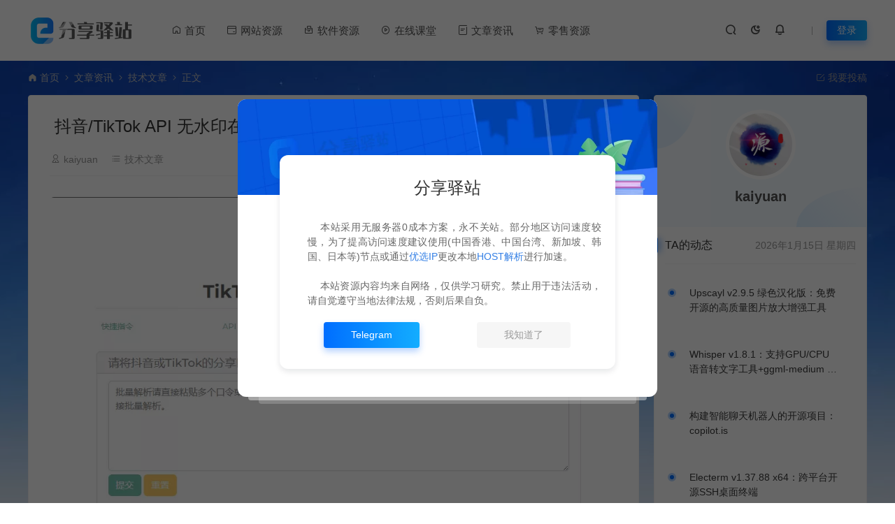

--- FILE ---
content_type: text/html; charset=UTF-8
request_url: https://www.fxe.cc/9418.html
body_size: 26199
content:
<!DOCTYPE html>
<html lang="zh-Hans">
<head>
<meta charset="UTF-8">
<meta name="applicable-device"content="pc,mobile">
<meta http-equiv="X-UA-Compatible" content="IE=edge">
<meta name="viewport" content="width=device-width, initial-scale=1">
<title>抖音/TikTok API 无水印在线解析下载 - 分享驿站 - 分享驿站</title>
<meta name="keywords" content="">
<meta name="description" content="Douyin_TikTok_Download_API(抖音/TikTok API) 是基于 PyWebIO，FastAPI，AIOHTTP，快速异步的抖音/TikTok数据爬取工具，并通过Web端实现在线批量解析以及下载无水印视频或图集，数据爬取API，iOS快捷指令无水印下载等功能。 功能 抖音（抖音海外版: Tik...">
<link rel="stylesheet" href="/wp-content/themes/ceomax/static/css/font_1764854_gqjwxrn976p.css"/>
<link rel="stylesheet" href="/wp-content/themes/ceomax/static/css/font-awesome.min.css">
<link rel="shortcut icon" href="https://www.fxe.cc/favicon.ico"/>
<meta name='robots' content='index, follow, max-image-preview:large, max-snippet:-1, max-video-preview:-1' />

	<!-- This site is optimized with the Yoast SEO Premium plugin v21.8 (Yoast SEO v21.9.1) - https://yoast.com/wordpress/plugins/seo/ -->
	<link rel="canonical" href="https://www.fxe.cc/9418.html" />
	<meta property="og:locale" content="zh_CN" />
	<meta property="og:type" content="article" />
	<meta property="og:title" content="抖音/TikTok API 无水印在线解析下载" />
	<meta property="og:description" content="Douyin_TikTok_Download_API(抖音/TikTok API) 是基于 PyWebIO，F [&hellip;]" />
	<meta property="og:url" content="https://www.fxe.cc/9418.html" />
	<meta property="og:site_name" content="分享驿站" />
	<meta property="article:published_time" content="2023-07-27T14:18:43+00:00" />
	<meta property="article:modified_time" content="2023-07-27T14:18:44+00:00" />
	<meta property="og:image" content="https://www.fxe.cc/wp-content/uploads/2023/07/407a4af1c1523858d099a1fb97be8558.webp" />
	<meta property="og:image:width" content="300" />
	<meta property="og:image:height" content="200" />
	<meta property="og:image:type" content="image/webp" />
	<meta name="author" content="kaiyuan" />
	<meta name="twitter:card" content="summary_large_image" />
	<meta name="twitter:label1" content="作者" />
	<meta name="twitter:data1" content="kaiyuan" />
	<meta name="twitter:label2" content="预计阅读时间" />
	<meta name="twitter:data2" content="1 分" />
	<script type="application/ld+json" class="yoast-schema-graph">{"@context":"https://schema.org","@graph":[{"@type":"Article","@id":"https://www.fxe.cc/9418.html#article","isPartOf":{"@id":"https://www.fxe.cc/9418.html"},"author":{"@id":"https://www.fxe.cc/#/schema/person/1e0fb643daf0508effcfcae7934451d0"},"headline":"抖音/TikTok API 无水印在线解析下载","datePublished":"2023-07-27T14:18:43+00:00","dateModified":"2023-07-27T14:18:44+00:00","mainEntityOfPage":{"@id":"https://www.fxe.cc/9418.html"},"wordCount":69,"commentCount":0,"publisher":{"@id":"https://www.fxe.cc/#/schema/person/060f05cfe39f007738eee31d90f5f5d0"},"image":{"@id":"https://www.fxe.cc/9418.html#primaryimage"},"thumbnailUrl":"https://www.fxe.cc/wp-content/uploads/2023/07/407a4af1c1523858d099a1fb97be8558.webp","articleSection":["技术文章"],"inLanguage":"zh-Hans","potentialAction":[{"@type":"CommentAction","name":"Comment","target":["https://www.fxe.cc/9418.html#respond"]}]},{"@type":"WebPage","@id":"https://www.fxe.cc/9418.html","url":"https://www.fxe.cc/9418.html","name":"抖音/TikTok API 无水印在线解析下载 - 分享驿站","isPartOf":{"@id":"https://www.fxe.cc/#website"},"primaryImageOfPage":{"@id":"https://www.fxe.cc/9418.html#primaryimage"},"image":{"@id":"https://www.fxe.cc/9418.html#primaryimage"},"thumbnailUrl":"https://www.fxe.cc/wp-content/uploads/2023/07/407a4af1c1523858d099a1fb97be8558.webp","datePublished":"2023-07-27T14:18:43+00:00","dateModified":"2023-07-27T14:18:44+00:00","breadcrumb":{"@id":"https://www.fxe.cc/9418.html#breadcrumb"},"inLanguage":"zh-Hans","potentialAction":[{"@type":"ReadAction","target":["https://www.fxe.cc/9418.html"]}]},{"@type":"ImageObject","inLanguage":"zh-Hans","@id":"https://www.fxe.cc/9418.html#primaryimage","url":"https://www.fxe.cc/wp-content/uploads/2023/07/407a4af1c1523858d099a1fb97be8558.webp","contentUrl":"https://www.fxe.cc/wp-content/uploads/2023/07/407a4af1c1523858d099a1fb97be8558.webp","width":300,"height":200},{"@type":"BreadcrumbList","@id":"https://www.fxe.cc/9418.html#breadcrumb","itemListElement":[{"@type":"ListItem","position":1,"name":"Home","item":"https://www.fxe.cc/"},{"@type":"ListItem","position":2,"name":"抖音/TikTok API 无水印在线解析下载"}]},{"@type":"WebSite","@id":"https://www.fxe.cc/#website","url":"https://www.fxe.cc/","name":"分享驿站","description":"分享资源，创造价值","publisher":{"@id":"https://www.fxe.cc/#/schema/person/060f05cfe39f007738eee31d90f5f5d0"},"alternateName":"分享驿站","potentialAction":[{"@type":"SearchAction","target":{"@type":"EntryPoint","urlTemplate":"https://www.fxe.cc/?s={search_term_string}"},"query-input":"required name=search_term_string"}],"inLanguage":"zh-Hans"},{"@type":["Person","Organization"],"@id":"https://www.fxe.cc/#/schema/person/060f05cfe39f007738eee31d90f5f5d0","name":"fxecc","image":{"@type":"ImageObject","inLanguage":"zh-Hans","@id":"https://www.fxe.cc/#/schema/person/image/","url":"https://www.fxe.cc/wp-content/uploads/2023/04/2023042300353316.png.webp","contentUrl":"https://www.fxe.cc/wp-content/uploads/2023/04/2023042300353316.png.webp","width":200,"height":200,"caption":"fxecc"},"logo":{"@id":"https://www.fxe.cc/#/schema/person/image/"},"sameAs":["http://www.fxe.cc"]},{"@type":"Person","@id":"https://www.fxe.cc/#/schema/person/1e0fb643daf0508effcfcae7934451d0","name":"kaiyuan","image":{"@type":"ImageObject","inLanguage":"zh-Hans","@id":"https://www.fxe.cc/#/schema/person/image/6d68a2733f1f5ce7422470aae131f545","url":"https://www.fxe.cc/wp-content/uploads/2023/07/2023072320443819.webp","contentUrl":"https://www.fxe.cc/wp-content/uploads/2023/07/2023072320443819.webp","caption":"kaiyuan"},"url":"https://www.fxe.cc/author/kaiyuan"}]}</script>
	<!-- / Yoast SEO Premium plugin. -->


<style id='wp-img-auto-sizes-contain-inline-css' type='text/css'>
img:is([sizes=auto i],[sizes^="auto," i]){contain-intrinsic-size:3000px 1500px}
/*# sourceURL=wp-img-auto-sizes-contain-inline-css */
</style>
<style id='wp-block-library-inline-css' type='text/css'>
:root{--wp-block-synced-color:#7a00df;--wp-block-synced-color--rgb:122,0,223;--wp-bound-block-color:var(--wp-block-synced-color);--wp-editor-canvas-background:#ddd;--wp-admin-theme-color:#007cba;--wp-admin-theme-color--rgb:0,124,186;--wp-admin-theme-color-darker-10:#006ba1;--wp-admin-theme-color-darker-10--rgb:0,107,160.5;--wp-admin-theme-color-darker-20:#005a87;--wp-admin-theme-color-darker-20--rgb:0,90,135;--wp-admin-border-width-focus:2px}@media (min-resolution:192dpi){:root{--wp-admin-border-width-focus:1.5px}}.wp-element-button{cursor:pointer}:root .has-very-light-gray-background-color{background-color:#eee}:root .has-very-dark-gray-background-color{background-color:#313131}:root .has-very-light-gray-color{color:#eee}:root .has-very-dark-gray-color{color:#313131}:root .has-vivid-green-cyan-to-vivid-cyan-blue-gradient-background{background:linear-gradient(135deg,#00d084,#0693e3)}:root .has-purple-crush-gradient-background{background:linear-gradient(135deg,#34e2e4,#4721fb 50%,#ab1dfe)}:root .has-hazy-dawn-gradient-background{background:linear-gradient(135deg,#faaca8,#dad0ec)}:root .has-subdued-olive-gradient-background{background:linear-gradient(135deg,#fafae1,#67a671)}:root .has-atomic-cream-gradient-background{background:linear-gradient(135deg,#fdd79a,#004a59)}:root .has-nightshade-gradient-background{background:linear-gradient(135deg,#330968,#31cdcf)}:root .has-midnight-gradient-background{background:linear-gradient(135deg,#020381,#2874fc)}:root{--wp--preset--font-size--normal:16px;--wp--preset--font-size--huge:42px}.has-regular-font-size{font-size:1em}.has-larger-font-size{font-size:2.625em}.has-normal-font-size{font-size:var(--wp--preset--font-size--normal)}.has-huge-font-size{font-size:var(--wp--preset--font-size--huge)}.has-text-align-center{text-align:center}.has-text-align-left{text-align:left}.has-text-align-right{text-align:right}.has-fit-text{white-space:nowrap!important}#end-resizable-editor-section{display:none}.aligncenter{clear:both}.items-justified-left{justify-content:flex-start}.items-justified-center{justify-content:center}.items-justified-right{justify-content:flex-end}.items-justified-space-between{justify-content:space-between}.screen-reader-text{border:0;clip-path:inset(50%);height:1px;margin:-1px;overflow:hidden;padding:0;position:absolute;width:1px;word-wrap:normal!important}.screen-reader-text:focus{background-color:#ddd;clip-path:none;color:#444;display:block;font-size:1em;height:auto;left:5px;line-height:normal;padding:15px 23px 14px;text-decoration:none;top:5px;width:auto;z-index:100000}html :where(.has-border-color){border-style:solid}html :where([style*=border-top-color]){border-top-style:solid}html :where([style*=border-right-color]){border-right-style:solid}html :where([style*=border-bottom-color]){border-bottom-style:solid}html :where([style*=border-left-color]){border-left-style:solid}html :where([style*=border-width]){border-style:solid}html :where([style*=border-top-width]){border-top-style:solid}html :where([style*=border-right-width]){border-right-style:solid}html :where([style*=border-bottom-width]){border-bottom-style:solid}html :where([style*=border-left-width]){border-left-style:solid}html :where(img[class*=wp-image-]){height:auto;max-width:100%}:where(figure){margin:0 0 1em}html :where(.is-position-sticky){--wp-admin--admin-bar--position-offset:var(--wp-admin--admin-bar--height,0px)}@media screen and (max-width:600px){html :where(.is-position-sticky){--wp-admin--admin-bar--position-offset:0px}}

/*# sourceURL=wp-block-library-inline-css */
</style><style id='wp-block-image-inline-css' type='text/css'>
.wp-block-image>a,.wp-block-image>figure>a{display:inline-block}.wp-block-image img{box-sizing:border-box;height:auto;max-width:100%;vertical-align:bottom}@media not (prefers-reduced-motion){.wp-block-image img.hide{visibility:hidden}.wp-block-image img.show{animation:show-content-image .4s}}.wp-block-image[style*=border-radius] img,.wp-block-image[style*=border-radius]>a{border-radius:inherit}.wp-block-image.has-custom-border img{box-sizing:border-box}.wp-block-image.aligncenter{text-align:center}.wp-block-image.alignfull>a,.wp-block-image.alignwide>a{width:100%}.wp-block-image.alignfull img,.wp-block-image.alignwide img{height:auto;width:100%}.wp-block-image .aligncenter,.wp-block-image .alignleft,.wp-block-image .alignright,.wp-block-image.aligncenter,.wp-block-image.alignleft,.wp-block-image.alignright{display:table}.wp-block-image .aligncenter>figcaption,.wp-block-image .alignleft>figcaption,.wp-block-image .alignright>figcaption,.wp-block-image.aligncenter>figcaption,.wp-block-image.alignleft>figcaption,.wp-block-image.alignright>figcaption{caption-side:bottom;display:table-caption}.wp-block-image .alignleft{float:left;margin:.5em 1em .5em 0}.wp-block-image .alignright{float:right;margin:.5em 0 .5em 1em}.wp-block-image .aligncenter{margin-left:auto;margin-right:auto}.wp-block-image :where(figcaption){margin-bottom:1em;margin-top:.5em}.wp-block-image.is-style-circle-mask img{border-radius:9999px}@supports ((-webkit-mask-image:none) or (mask-image:none)) or (-webkit-mask-image:none){.wp-block-image.is-style-circle-mask img{border-radius:0;-webkit-mask-image:url('data:image/svg+xml;utf8,<svg viewBox="0 0 100 100" xmlns="http://www.w3.org/2000/svg"><circle cx="50" cy="50" r="50"/></svg>');mask-image:url('data:image/svg+xml;utf8,<svg viewBox="0 0 100 100" xmlns="http://www.w3.org/2000/svg"><circle cx="50" cy="50" r="50"/></svg>');mask-mode:alpha;-webkit-mask-position:center;mask-position:center;-webkit-mask-repeat:no-repeat;mask-repeat:no-repeat;-webkit-mask-size:contain;mask-size:contain}}:root :where(.wp-block-image.is-style-rounded img,.wp-block-image .is-style-rounded img){border-radius:9999px}.wp-block-image figure{margin:0}.wp-lightbox-container{display:flex;flex-direction:column;position:relative}.wp-lightbox-container img{cursor:zoom-in}.wp-lightbox-container img:hover+button{opacity:1}.wp-lightbox-container button{align-items:center;backdrop-filter:blur(16px) saturate(180%);background-color:#5a5a5a40;border:none;border-radius:4px;cursor:zoom-in;display:flex;height:20px;justify-content:center;opacity:0;padding:0;position:absolute;right:16px;text-align:center;top:16px;width:20px;z-index:100}@media not (prefers-reduced-motion){.wp-lightbox-container button{transition:opacity .2s ease}}.wp-lightbox-container button:focus-visible{outline:3px auto #5a5a5a40;outline:3px auto -webkit-focus-ring-color;outline-offset:3px}.wp-lightbox-container button:hover{cursor:pointer;opacity:1}.wp-lightbox-container button:focus{opacity:1}.wp-lightbox-container button:focus,.wp-lightbox-container button:hover,.wp-lightbox-container button:not(:hover):not(:active):not(.has-background){background-color:#5a5a5a40;border:none}.wp-lightbox-overlay{box-sizing:border-box;cursor:zoom-out;height:100vh;left:0;overflow:hidden;position:fixed;top:0;visibility:hidden;width:100%;z-index:100000}.wp-lightbox-overlay .close-button{align-items:center;cursor:pointer;display:flex;justify-content:center;min-height:40px;min-width:40px;padding:0;position:absolute;right:calc(env(safe-area-inset-right) + 16px);top:calc(env(safe-area-inset-top) + 16px);z-index:5000000}.wp-lightbox-overlay .close-button:focus,.wp-lightbox-overlay .close-button:hover,.wp-lightbox-overlay .close-button:not(:hover):not(:active):not(.has-background){background:none;border:none}.wp-lightbox-overlay .lightbox-image-container{height:var(--wp--lightbox-container-height);left:50%;overflow:hidden;position:absolute;top:50%;transform:translate(-50%,-50%);transform-origin:top left;width:var(--wp--lightbox-container-width);z-index:9999999999}.wp-lightbox-overlay .wp-block-image{align-items:center;box-sizing:border-box;display:flex;height:100%;justify-content:center;margin:0;position:relative;transform-origin:0 0;width:100%;z-index:3000000}.wp-lightbox-overlay .wp-block-image img{height:var(--wp--lightbox-image-height);min-height:var(--wp--lightbox-image-height);min-width:var(--wp--lightbox-image-width);width:var(--wp--lightbox-image-width)}.wp-lightbox-overlay .wp-block-image figcaption{display:none}.wp-lightbox-overlay button{background:none;border:none}.wp-lightbox-overlay .scrim{background-color:#fff;height:100%;opacity:.9;position:absolute;width:100%;z-index:2000000}.wp-lightbox-overlay.active{visibility:visible}@media not (prefers-reduced-motion){.wp-lightbox-overlay.active{animation:turn-on-visibility .25s both}.wp-lightbox-overlay.active img{animation:turn-on-visibility .35s both}.wp-lightbox-overlay.show-closing-animation:not(.active){animation:turn-off-visibility .35s both}.wp-lightbox-overlay.show-closing-animation:not(.active) img{animation:turn-off-visibility .25s both}.wp-lightbox-overlay.zoom.active{animation:none;opacity:1;visibility:visible}.wp-lightbox-overlay.zoom.active .lightbox-image-container{animation:lightbox-zoom-in .4s}.wp-lightbox-overlay.zoom.active .lightbox-image-container img{animation:none}.wp-lightbox-overlay.zoom.active .scrim{animation:turn-on-visibility .4s forwards}.wp-lightbox-overlay.zoom.show-closing-animation:not(.active){animation:none}.wp-lightbox-overlay.zoom.show-closing-animation:not(.active) .lightbox-image-container{animation:lightbox-zoom-out .4s}.wp-lightbox-overlay.zoom.show-closing-animation:not(.active) .lightbox-image-container img{animation:none}.wp-lightbox-overlay.zoom.show-closing-animation:not(.active) .scrim{animation:turn-off-visibility .4s forwards}}@keyframes show-content-image{0%{visibility:hidden}99%{visibility:hidden}to{visibility:visible}}@keyframes turn-on-visibility{0%{opacity:0}to{opacity:1}}@keyframes turn-off-visibility{0%{opacity:1;visibility:visible}99%{opacity:0;visibility:visible}to{opacity:0;visibility:hidden}}@keyframes lightbox-zoom-in{0%{transform:translate(calc((-100vw + var(--wp--lightbox-scrollbar-width))/2 + var(--wp--lightbox-initial-left-position)),calc(-50vh + var(--wp--lightbox-initial-top-position))) scale(var(--wp--lightbox-scale))}to{transform:translate(-50%,-50%) scale(1)}}@keyframes lightbox-zoom-out{0%{transform:translate(-50%,-50%) scale(1);visibility:visible}99%{visibility:visible}to{transform:translate(calc((-100vw + var(--wp--lightbox-scrollbar-width))/2 + var(--wp--lightbox-initial-left-position)),calc(-50vh + var(--wp--lightbox-initial-top-position))) scale(var(--wp--lightbox-scale));visibility:hidden}}
/*# sourceURL=https://www.fxe.cc/wp-includes/blocks/image/style.min.css */
</style>
<style id='wp-block-list-inline-css' type='text/css'>
ol,ul{box-sizing:border-box}:root :where(.wp-block-list.has-background){padding:1.25em 2.375em}
/*# sourceURL=https://www.fxe.cc/wp-includes/blocks/list/style.min.css */
</style>
<style id='kevinbatdorf-code-block-pro-style-inline-css' type='text/css'>
.wp-block-kevinbatdorf-code-block-pro{direction:ltr!important;font-family:ui-monospace,SFMono-Regular,Menlo,Monaco,Consolas,monospace;-webkit-text-size-adjust:100%!important;box-sizing:border-box!important;position:relative!important}.wp-block-kevinbatdorf-code-block-pro *{box-sizing:border-box!important}.wp-block-kevinbatdorf-code-block-pro pre,.wp-block-kevinbatdorf-code-block-pro pre *{font-size:inherit!important;line-height:inherit!important}.wp-block-kevinbatdorf-code-block-pro:not(.code-block-pro-editor) pre{background-image:none!important;border:0!important;border-radius:0!important;border-style:none!important;border-width:0!important;color:inherit!important;font-family:inherit!important;margin:0!important;overflow:auto!important;overflow-wrap:normal!important;padding:16px 0 16px 16px!important;text-align:left!important;white-space:pre!important;--tw-shadow:0 0 #0000;--tw-shadow-colored:0 0 #0000;box-shadow:var(--tw-ring-offset-shadow,0 0 #0000),var(--tw-ring-shadow,0 0 #0000),var(--tw-shadow)!important;outline:2px solid transparent!important;outline-offset:2px!important}.wp-block-kevinbatdorf-code-block-pro:not(.code-block-pro-editor) pre:focus-visible{outline-color:inherit!important}.wp-block-kevinbatdorf-code-block-pro.padding-disabled:not(.code-block-pro-editor) pre{padding:0!important}.wp-block-kevinbatdorf-code-block-pro.padding-bottom-disabled pre{padding-bottom:0!important}.wp-block-kevinbatdorf-code-block-pro:not(.code-block-pro-editor) pre code{background:none!important;background-color:transparent!important;border:0!important;border-radius:0!important;border-style:none!important;border-width:0!important;color:inherit!important;display:block!important;font-family:inherit!important;margin:0!important;overflow-wrap:normal!important;padding:0!important;text-align:left!important;white-space:pre!important;width:100%!important;--tw-shadow:0 0 #0000;--tw-shadow-colored:0 0 #0000;box-shadow:var(--tw-ring-offset-shadow,0 0 #0000),var(--tw-ring-shadow,0 0 #0000),var(--tw-shadow)!important}.wp-block-kevinbatdorf-code-block-pro:not(.code-block-pro-editor) pre code .line{display:inline-block!important;min-width:var(--cbp-block-width,100%)!important;vertical-align:top!important}.wp-block-kevinbatdorf-code-block-pro.cbp-has-line-numbers:not(.code-block-pro-editor) pre code .line{padding-left:calc(12px + var(--cbp-line-number-width, auto))!important}.wp-block-kevinbatdorf-code-block-pro.cbp-has-line-numbers:not(.code-block-pro-editor) pre code{counter-increment:step calc(var(--cbp-line-number-start, 1) - 1)!important;counter-reset:step!important}.wp-block-kevinbatdorf-code-block-pro pre code .line{position:relative!important}.wp-block-kevinbatdorf-code-block-pro:not(.code-block-pro-editor) pre code .line:before{content:""!important;display:inline-block!important}.wp-block-kevinbatdorf-code-block-pro.cbp-has-line-numbers:not(.code-block-pro-editor) pre code .line:not(.cbp-line-number-disabled):before{color:var(--cbp-line-number-color,#999)!important;content:counter(step)!important;counter-increment:step!important;left:0!important;opacity:.5!important;position:absolute!important;text-align:right!important;transition-duration:.5s!important;transition-property:opacity!important;transition-timing-function:cubic-bezier(.4,0,.2,1)!important;-webkit-user-select:none!important;-moz-user-select:none!important;user-select:none!important;width:var(--cbp-line-number-width,auto)!important}.wp-block-kevinbatdorf-code-block-pro.cbp-highlight-hover .line{min-height:var(--cbp-block-height,100%)!important}.wp-block-kevinbatdorf-code-block-pro .line.cbp-line-highlight .cbp-line-highlighter,.wp-block-kevinbatdorf-code-block-pro .line.cbp-no-blur:hover .cbp-line-highlighter,.wp-block-kevinbatdorf-code-block-pro.cbp-highlight-hover:not(.cbp-blur-enabled:not(.cbp-unblur-on-hover)) .line:hover .cbp-line-highlighter{background:var(--cbp-line-highlight-color,rgb(14 165 233/.2))!important;left:-16px!important;min-height:var(--cbp-block-height,100%)!important;min-width:calc(var(--cbp-block-width, 100%) + 16px)!important;pointer-events:none!important;position:absolute!important;top:0!important;width:100%!important}[data-code-block-pro-font-family="Code-Pro-Comic-Mono.ttf"].wp-block-kevinbatdorf-code-block-pro .line.cbp-line-highlight .cbp-line-highlighter,[data-code-block-pro-font-family="Code-Pro-Comic-Mono.ttf"].wp-block-kevinbatdorf-code-block-pro .line.cbp-no-blur:hover .cbp-line-highlighter,[data-code-block-pro-font-family="Code-Pro-Comic-Mono.ttf"].wp-block-kevinbatdorf-code-block-pro.cbp-highlight-hover:not(.cbp-blur-enabled:not(.cbp-unblur-on-hover)) .line:hover .cbp-line-highlighter{top:-.125rem!important}[data-code-block-pro-font-family=Code-Pro-Fira-Code].wp-block-kevinbatdorf-code-block-pro .line.cbp-line-highlight .cbp-line-highlighter,[data-code-block-pro-font-family=Code-Pro-Fira-Code].wp-block-kevinbatdorf-code-block-pro .line.cbp-no-blur:hover .cbp-line-highlighter,[data-code-block-pro-font-family=Code-Pro-Fira-Code].wp-block-kevinbatdorf-code-block-pro.cbp-highlight-hover:not(.cbp-blur-enabled:not(.cbp-unblur-on-hover)) .line:hover .cbp-line-highlighter{top:-1.5px!important}[data-code-block-pro-font-family="Code-Pro-Deja-Vu-Mono.ttf"].wp-block-kevinbatdorf-code-block-pro .line.cbp-line-highlight .cbp-line-highlighter,[data-code-block-pro-font-family="Code-Pro-Deja-Vu-Mono.ttf"].wp-block-kevinbatdorf-code-block-pro .line.cbp-no-blur:hover .cbp-line-highlighter,[data-code-block-pro-font-family="Code-Pro-Deja-Vu-Mono.ttf"].wp-block-kevinbatdorf-code-block-pro.cbp-highlight-hover:not(.cbp-blur-enabled:not(.cbp-unblur-on-hover)) .line:hover .cbp-line-highlighter,[data-code-block-pro-font-family=Code-Pro-Cozette].wp-block-kevinbatdorf-code-block-pro .line.cbp-line-highlight .cbp-line-highlighter,[data-code-block-pro-font-family=Code-Pro-Cozette].wp-block-kevinbatdorf-code-block-pro .line.cbp-no-blur:hover .cbp-line-highlighter,[data-code-block-pro-font-family=Code-Pro-Cozette].wp-block-kevinbatdorf-code-block-pro.cbp-highlight-hover:not(.cbp-blur-enabled:not(.cbp-unblur-on-hover)) .line:hover .cbp-line-highlighter{top:-1px!important}.wp-block-kevinbatdorf-code-block-pro:not(.code-block-pro-editor).padding-disabled pre .line.cbp-line-highlight:after{left:0!important;width:100%!important}.wp-block-kevinbatdorf-code-block-pro.cbp-blur-enabled pre .line:not(.cbp-no-blur){filter:blur(1.35px)!important;opacity:.8!important;pointer-events:none!important;transition-duration:.2s!important;transition-property:all!important;transition-timing-function:cubic-bezier(.4,0,.2,1)!important}.wp-block-kevinbatdorf-code-block-pro.cbp-blur-enabled.cbp-unblur-on-hover:hover pre .line:not(.cbp-no-blur){opacity:1!important;pointer-events:auto!important;--tw-blur: ;filter:var(--tw-blur) var(--tw-brightness) var(--tw-contrast) var(--tw-grayscale) var(--tw-hue-rotate) var(--tw-invert) var(--tw-saturate) var(--tw-sepia) var(--tw-drop-shadow)!important}.wp-block-kevinbatdorf-code-block-pro:not(.code-block-pro-editor) pre *{font-family:inherit!important}.cbp-see-more-simple-btn-hover{transition-property:none!important}.cbp-see-more-simple-btn-hover:hover{box-shadow:inset 0 0 100px 100px hsla(0,0%,100%,.1)!important}.code-block-pro-copy-button{border:0!important;border-style:none!important;border-width:0!important;cursor:pointer!important;left:auto!important;line-height:1!important;opacity:.1!important;outline:2px solid transparent!important;outline-offset:2px!important;padding:6px!important;position:absolute!important;right:0!important;top:0!important;transition-duration:.2s!important;transition-property:opacity!important;transition-timing-function:cubic-bezier(.4,0,.2,1)!important;z-index:10!important}.code-block-pro-copy-button:focus{opacity:.4!important}.code-block-pro-copy-button:focus-visible{outline-color:inherit!important}.code-block-pro-copy-button:not([data-has-text-button]){background:none!important;background-color:transparent!important}body .wp-block-kevinbatdorf-code-block-pro:not(#x) .code-block-pro-copy-button-pre,body .wp-block-kevinbatdorf-code-block-pro:not(#x) .code-block-pro-copy-button-textarea{clip:rect(0,0,0,0)!important;background-color:transparent!important;border-width:0!important;color:transparent!important;height:1px!important;left:0!important;margin:-.25rem!important;opacity:0!important;overflow:hidden!important;pointer-events:none!important;position:absolute!important;resize:none!important;top:0!important;white-space:nowrap!important;width:1px!important;--tw-shadow:0 0 #0000;--tw-shadow-colored:0 0 #0000;box-shadow:var(--tw-ring-offset-shadow,0 0 #0000),var(--tw-ring-shadow,0 0 #0000),var(--tw-shadow)!important}.wp-block-kevinbatdorf-code-block-pro.padding-disabled .code-block-pro-copy-button{padding:0!important}.wp-block-kevinbatdorf-code-block-pro:hover .code-block-pro-copy-button{opacity:.5!important}.wp-block-kevinbatdorf-code-block-pro .code-block-pro-copy-button:hover{opacity:.9!important}.code-block-pro-copy-button[data-has-text-button],.wp-block-kevinbatdorf-code-block-pro:hover .code-block-pro-copy-button[data-has-text-button]{opacity:1!important}.wp-block-kevinbatdorf-code-block-pro .code-block-pro-copy-button[data-has-text-button]:hover{opacity:.8!important}.code-block-pro-copy-button[data-has-text-button]{border-radius:.75rem!important;display:block!important;margin-right:.75rem!important;margin-top:.7rem!important;padding:.125rem .375rem!important}.code-block-pro-copy-button[data-inside-header-type=headlightsMuted],.code-block-pro-copy-button[data-inside-header-type^=headlights]{margin-top:.85rem!important}.code-block-pro-copy-button[data-inside-header-type=headlightsMutedAlt]{margin-top:.65rem!important}.code-block-pro-copy-button[data-inside-header-type=simpleString]{margin-top:.645rem!important}.code-block-pro-copy-button[data-inside-header-type=pillString]{margin-top:1rem!important}.code-block-pro-copy-button[data-inside-header-type=pillString] .cbp-btn-text{position:relative!important;top:1px!important}.cbp-btn-text{font-size:.75rem!important;line-height:1rem!important}.code-block-pro-copy-button .without-check{display:block!important}.code-block-pro-copy-button .with-check{display:none!important}.code-block-pro-copy-button.cbp-copying{opacity:1!important}.code-block-pro-copy-button.cbp-copying .without-check{display:none!important}.code-block-pro-copy-button.cbp-copying .with-check{display:block!important}.cbp-footer-link:hover{text-decoration-line:underline!important}@media print{.wp-block-kevinbatdorf-code-block-pro pre{max-height:none!important}.wp-block-kevinbatdorf-code-block-pro:not(#x) .line:before{background-color:transparent!important;color:inherit!important}.wp-block-kevinbatdorf-code-block-pro:not(#x) .cbp-line-highlighter,.wp-block-kevinbatdorf-code-block-pro:not(#x)>span{display:none!important}}

/*# sourceURL=https://www.fxe.cc/wp-content/plugins/code-block-pro/build/style-index.css */
</style>
<style id='global-styles-inline-css' type='text/css'>
:root{--wp--preset--aspect-ratio--square: 1;--wp--preset--aspect-ratio--4-3: 4/3;--wp--preset--aspect-ratio--3-4: 3/4;--wp--preset--aspect-ratio--3-2: 3/2;--wp--preset--aspect-ratio--2-3: 2/3;--wp--preset--aspect-ratio--16-9: 16/9;--wp--preset--aspect-ratio--9-16: 9/16;--wp--preset--color--black: #000000;--wp--preset--color--cyan-bluish-gray: #abb8c3;--wp--preset--color--white: #ffffff;--wp--preset--color--pale-pink: #f78da7;--wp--preset--color--vivid-red: #cf2e2e;--wp--preset--color--luminous-vivid-orange: #ff6900;--wp--preset--color--luminous-vivid-amber: #fcb900;--wp--preset--color--light-green-cyan: #7bdcb5;--wp--preset--color--vivid-green-cyan: #00d084;--wp--preset--color--pale-cyan-blue: #8ed1fc;--wp--preset--color--vivid-cyan-blue: #0693e3;--wp--preset--color--vivid-purple: #9b51e0;--wp--preset--color--very-light-gray: #eeeeee;--wp--preset--color--very-dark-gray: #313131;--wp--preset--color--kb-palette-1: #888888;--wp--preset--gradient--vivid-cyan-blue-to-vivid-purple: linear-gradient(135deg,rgb(6,147,227) 0%,rgb(155,81,224) 100%);--wp--preset--gradient--light-green-cyan-to-vivid-green-cyan: linear-gradient(135deg,rgb(122,220,180) 0%,rgb(0,208,130) 100%);--wp--preset--gradient--luminous-vivid-amber-to-luminous-vivid-orange: linear-gradient(135deg,rgb(252,185,0) 0%,rgb(255,105,0) 100%);--wp--preset--gradient--luminous-vivid-orange-to-vivid-red: linear-gradient(135deg,rgb(255,105,0) 0%,rgb(207,46,46) 100%);--wp--preset--gradient--very-light-gray-to-cyan-bluish-gray: linear-gradient(135deg,rgb(238,238,238) 0%,rgb(169,184,195) 100%);--wp--preset--gradient--cool-to-warm-spectrum: linear-gradient(135deg,rgb(74,234,220) 0%,rgb(151,120,209) 20%,rgb(207,42,186) 40%,rgb(238,44,130) 60%,rgb(251,105,98) 80%,rgb(254,248,76) 100%);--wp--preset--gradient--blush-light-purple: linear-gradient(135deg,rgb(255,206,236) 0%,rgb(152,150,240) 100%);--wp--preset--gradient--blush-bordeaux: linear-gradient(135deg,rgb(254,205,165) 0%,rgb(254,45,45) 50%,rgb(107,0,62) 100%);--wp--preset--gradient--luminous-dusk: linear-gradient(135deg,rgb(255,203,112) 0%,rgb(199,81,192) 50%,rgb(65,88,208) 100%);--wp--preset--gradient--pale-ocean: linear-gradient(135deg,rgb(255,245,203) 0%,rgb(182,227,212) 50%,rgb(51,167,181) 100%);--wp--preset--gradient--electric-grass: linear-gradient(135deg,rgb(202,248,128) 0%,rgb(113,206,126) 100%);--wp--preset--gradient--midnight: linear-gradient(135deg,rgb(2,3,129) 0%,rgb(40,116,252) 100%);--wp--preset--font-size--small: 13px;--wp--preset--font-size--medium: 20px;--wp--preset--font-size--large: 36px;--wp--preset--font-size--x-large: 42px;--wp--preset--spacing--20: 0.44rem;--wp--preset--spacing--30: 0.67rem;--wp--preset--spacing--40: 1rem;--wp--preset--spacing--50: 1.5rem;--wp--preset--spacing--60: 2.25rem;--wp--preset--spacing--70: 3.38rem;--wp--preset--spacing--80: 5.06rem;--wp--preset--shadow--natural: 6px 6px 9px rgba(0, 0, 0, 0.2);--wp--preset--shadow--deep: 12px 12px 50px rgba(0, 0, 0, 0.4);--wp--preset--shadow--sharp: 6px 6px 0px rgba(0, 0, 0, 0.2);--wp--preset--shadow--outlined: 6px 6px 0px -3px rgb(255, 255, 255), 6px 6px rgb(0, 0, 0);--wp--preset--shadow--crisp: 6px 6px 0px rgb(0, 0, 0);}:where(.is-layout-flex){gap: 0.5em;}:where(.is-layout-grid){gap: 0.5em;}body .is-layout-flex{display: flex;}.is-layout-flex{flex-wrap: wrap;align-items: center;}.is-layout-flex > :is(*, div){margin: 0;}body .is-layout-grid{display: grid;}.is-layout-grid > :is(*, div){margin: 0;}:where(.wp-block-columns.is-layout-flex){gap: 2em;}:where(.wp-block-columns.is-layout-grid){gap: 2em;}:where(.wp-block-post-template.is-layout-flex){gap: 1.25em;}:where(.wp-block-post-template.is-layout-grid){gap: 1.25em;}.has-black-color{color: var(--wp--preset--color--black) !important;}.has-cyan-bluish-gray-color{color: var(--wp--preset--color--cyan-bluish-gray) !important;}.has-white-color{color: var(--wp--preset--color--white) !important;}.has-pale-pink-color{color: var(--wp--preset--color--pale-pink) !important;}.has-vivid-red-color{color: var(--wp--preset--color--vivid-red) !important;}.has-luminous-vivid-orange-color{color: var(--wp--preset--color--luminous-vivid-orange) !important;}.has-luminous-vivid-amber-color{color: var(--wp--preset--color--luminous-vivid-amber) !important;}.has-light-green-cyan-color{color: var(--wp--preset--color--light-green-cyan) !important;}.has-vivid-green-cyan-color{color: var(--wp--preset--color--vivid-green-cyan) !important;}.has-pale-cyan-blue-color{color: var(--wp--preset--color--pale-cyan-blue) !important;}.has-vivid-cyan-blue-color{color: var(--wp--preset--color--vivid-cyan-blue) !important;}.has-vivid-purple-color{color: var(--wp--preset--color--vivid-purple) !important;}.has-black-background-color{background-color: var(--wp--preset--color--black) !important;}.has-cyan-bluish-gray-background-color{background-color: var(--wp--preset--color--cyan-bluish-gray) !important;}.has-white-background-color{background-color: var(--wp--preset--color--white) !important;}.has-pale-pink-background-color{background-color: var(--wp--preset--color--pale-pink) !important;}.has-vivid-red-background-color{background-color: var(--wp--preset--color--vivid-red) !important;}.has-luminous-vivid-orange-background-color{background-color: var(--wp--preset--color--luminous-vivid-orange) !important;}.has-luminous-vivid-amber-background-color{background-color: var(--wp--preset--color--luminous-vivid-amber) !important;}.has-light-green-cyan-background-color{background-color: var(--wp--preset--color--light-green-cyan) !important;}.has-vivid-green-cyan-background-color{background-color: var(--wp--preset--color--vivid-green-cyan) !important;}.has-pale-cyan-blue-background-color{background-color: var(--wp--preset--color--pale-cyan-blue) !important;}.has-vivid-cyan-blue-background-color{background-color: var(--wp--preset--color--vivid-cyan-blue) !important;}.has-vivid-purple-background-color{background-color: var(--wp--preset--color--vivid-purple) !important;}.has-black-border-color{border-color: var(--wp--preset--color--black) !important;}.has-cyan-bluish-gray-border-color{border-color: var(--wp--preset--color--cyan-bluish-gray) !important;}.has-white-border-color{border-color: var(--wp--preset--color--white) !important;}.has-pale-pink-border-color{border-color: var(--wp--preset--color--pale-pink) !important;}.has-vivid-red-border-color{border-color: var(--wp--preset--color--vivid-red) !important;}.has-luminous-vivid-orange-border-color{border-color: var(--wp--preset--color--luminous-vivid-orange) !important;}.has-luminous-vivid-amber-border-color{border-color: var(--wp--preset--color--luminous-vivid-amber) !important;}.has-light-green-cyan-border-color{border-color: var(--wp--preset--color--light-green-cyan) !important;}.has-vivid-green-cyan-border-color{border-color: var(--wp--preset--color--vivid-green-cyan) !important;}.has-pale-cyan-blue-border-color{border-color: var(--wp--preset--color--pale-cyan-blue) !important;}.has-vivid-cyan-blue-border-color{border-color: var(--wp--preset--color--vivid-cyan-blue) !important;}.has-vivid-purple-border-color{border-color: var(--wp--preset--color--vivid-purple) !important;}.has-vivid-cyan-blue-to-vivid-purple-gradient-background{background: var(--wp--preset--gradient--vivid-cyan-blue-to-vivid-purple) !important;}.has-light-green-cyan-to-vivid-green-cyan-gradient-background{background: var(--wp--preset--gradient--light-green-cyan-to-vivid-green-cyan) !important;}.has-luminous-vivid-amber-to-luminous-vivid-orange-gradient-background{background: var(--wp--preset--gradient--luminous-vivid-amber-to-luminous-vivid-orange) !important;}.has-luminous-vivid-orange-to-vivid-red-gradient-background{background: var(--wp--preset--gradient--luminous-vivid-orange-to-vivid-red) !important;}.has-very-light-gray-to-cyan-bluish-gray-gradient-background{background: var(--wp--preset--gradient--very-light-gray-to-cyan-bluish-gray) !important;}.has-cool-to-warm-spectrum-gradient-background{background: var(--wp--preset--gradient--cool-to-warm-spectrum) !important;}.has-blush-light-purple-gradient-background{background: var(--wp--preset--gradient--blush-light-purple) !important;}.has-blush-bordeaux-gradient-background{background: var(--wp--preset--gradient--blush-bordeaux) !important;}.has-luminous-dusk-gradient-background{background: var(--wp--preset--gradient--luminous-dusk) !important;}.has-pale-ocean-gradient-background{background: var(--wp--preset--gradient--pale-ocean) !important;}.has-electric-grass-gradient-background{background: var(--wp--preset--gradient--electric-grass) !important;}.has-midnight-gradient-background{background: var(--wp--preset--gradient--midnight) !important;}.has-small-font-size{font-size: var(--wp--preset--font-size--small) !important;}.has-medium-font-size{font-size: var(--wp--preset--font-size--medium) !important;}.has-large-font-size{font-size: var(--wp--preset--font-size--large) !important;}.has-x-large-font-size{font-size: var(--wp--preset--font-size--x-large) !important;}
/*# sourceURL=global-styles-inline-css */
</style>

<style id='classic-theme-styles-inline-css' type='text/css'>
/*! This file is auto-generated */
.wp-block-button__link{color:#fff;background-color:#32373c;border-radius:9999px;box-shadow:none;text-decoration:none;padding:calc(.667em + 2px) calc(1.333em + 2px);font-size:1.125em}.wp-block-file__button{background:#32373c;color:#fff;text-decoration:none}
/*# sourceURL=/wp-includes/css/classic-themes.min.css */
</style>
<link rel='stylesheet' id='uikit-css' href='https://www.fxe.cc/wp-content/themes/ceomax/static/css/uikit.css' type='text/css' media='all' />
<link rel='stylesheet' id='diy-css' href='https://www.fxe.cc/wp-content/themes/ceomax/static/css/diy.css' type='text/css' media='all' />
<link rel='stylesheet' id='erphpdown-css' href='https://www.fxe.cc/wp-content/plugins/erphpdown/static/erphpdown.css' type='text/css' media='screen' />
<style id='kadence-blocks-global-variables-inline-css' type='text/css'>
:root {--global-kb-font-size-sm:clamp(0.8rem, 0.73rem + 0.217vw, 0.9rem);--global-kb-font-size-md:clamp(1.1rem, 0.995rem + 0.326vw, 1.25rem);--global-kb-font-size-lg:clamp(1.75rem, 1.576rem + 0.543vw, 2rem);--global-kb-font-size-xl:clamp(2.25rem, 1.728rem + 1.63vw, 3rem);--global-kb-font-size-xxl:clamp(2.5rem, 1.456rem + 3.26vw, 4rem);--global-kb-font-size-xxxl:clamp(2.75rem, 0.489rem + 7.065vw, 6rem);}:root {--global-palette1: #3182CE;--global-palette2: #2B6CB0;--global-palette3: #1A202C;--global-palette4: #2D3748;--global-palette5: #4A5568;--global-palette6: #718096;--global-palette7: #EDF2F7;--global-palette8: #F7FAFC;--global-palette9: #ffffff;}
/*# sourceURL=kadence-blocks-global-variables-inline-css */
</style>
<link rel='stylesheet' id='style-css' href='https://www.fxe.cc/wp-content/themes/ceomax/style.css' type='text/css' media='all' />
<link rel='stylesheet' id='wp-block-paragraph-css' href='https://www.fxe.cc/wp-includes/blocks/paragraph/style.min.css' type='text/css' media='all' />
<link rel='stylesheet' id='wp-block-heading-css' href='https://www.fxe.cc/wp-includes/blocks/heading/style.min.css' type='text/css' media='all' />
<link rel='stylesheet' id='wp-block-quote-css' href='https://www.fxe.cc/wp-includes/blocks/quote/style.min.css' type='text/css' media='all' />
<style id="kadence_blocks_palette_css">:root .has-kb-palette-1-color{color:#888888}:root .has-kb-palette-1-background-color{background-color:#888888}</style><script type="text/javascript" src="https://www.fxe.cc/wp-content/themes/ceomax/static/js/jquery.min.js" id="jquery-js"></script>
<script type="text/javascript" src="https://www.fxe.cc/wp-content/themes/ceomax/static/js/uikit.min.js" id="uikit-js"></script>
<script type="text/javascript" src="https://www.fxe.cc/wp-content/themes/ceomax/static/js/jquery.form.js" id="form-js"></script>
<style id="erphpdown-custom"></style>
<link rel='stylesheet' id='sweetalert2css-css' href='https://www.fxe.cc/wp-content/themes/ceomax/static/assets/css/sweetalert2.min.css' type='text/css' media='all' />
</head>
	<body id="ceotheme" class="">
        <script>var all_night_theme=false;</script><script>var is_switch_day_night=true;</script>	    <style>
		.single-content h3 {
    padding-left: 0px;
    font-size: 20px!important;
    font-weight: bold;
}
.single-content h3:after {
    display: none !important;
}
.single-content ul li:after {
    display: none !important;
}

.ceo-sidebar-shop-down {
    display: none !important;
}	    </style>
		<div class="ceo-background-muted site ceo-zz-background" >
			<header class="header ceo-background-default" >
    <div class="navbar ceo-position-relative">
    	<div class="ceo-container ceo-flex ceo-flex-middle ceo-position-relative ceo-logo-shou">
    		<a href="https://www.fxe.cc" class="logo ceo-logo ceo-display-inline-block" alt="分享驿站">
    		    <div class="ceo-logo-nav-night ceo-visible@m" style="background: url(https://www.fxe.cc/wp-content/uploads/logo.png) no-repeat;background-size: 150px auto;"></div>
    		        		    <div class="ceo-app-logo2" style="background: url(https://www.fxe.cc/wp-content/uploads/logo.png) no-repeat;background-size: 92px auto;"></div>
                    		        		</a>
    		
    		<nav class="nav ceo-flex-1 ceo-position-relative ceo-visible@m"><ul id="menu-%e5%af%bc%e8%88%aa%e8%8f%9c%e5%8d%95" class="nav ceo-flex-1 ceo-margin-remove"><li id="menu-item-30" class="menu-item menu-item-type-custom menu-item-object-custom menu-item-home menu-item-30"><a href="https://www.fxe.cc/"><i class="iconfont icon-home"></i> 首页</a></li>
<li id="menu-item-4687" class="menu-item menu-item-type-taxonomy menu-item-object-category menu-item-has-children menu-item-4687"><a href="https://www.fxe.cc/website-resources"><i class="iconfont icon-yinhangka"></i> 网站资源</a>
<ul class="sub-menu">
	<li id="menu-item-4688" class="menu-item menu-item-type-taxonomy menu-item-object-category menu-item-4688"><a href="https://www.fxe.cc/website-resources/website-source-code"><i class="iconfont icon-HTML"></i> 网站源码</a></li>
	<li id="menu-item-4690" class="menu-item menu-item-type-taxonomy menu-item-object-category menu-item-4690"><a href="https://www.fxe.cc/website-resources/website-plugins"><i class="iconfont icon-faxian"></i> 网站插件</a></li>
	<li id="menu-item-4691" class="menu-item menu-item-type-taxonomy menu-item-object-category menu-item-4691"><a href="https://www.fxe.cc/website-resources/web-themes"><i class="iconfont icon-dashboard"></i> 网站模板</a></li>
</ul>
</li>
<li id="menu-item-4692" class="menu-item menu-item-type-taxonomy menu-item-object-category menu-item-has-children menu-item-4692"><a href="https://www.fxe.cc/software-resources"><i class="iconfont icon-tool"></i> 软件资源</a>
<ul class="sub-menu">
	<li id="menu-item-4694" class="menu-item menu-item-type-taxonomy menu-item-object-category menu-item-4694"><a href="https://www.fxe.cc/software-resources/pc-software"><i class="iconfont icon-laptop"></i> 电脑软件</a></li>
	<li id="menu-item-75" class="menu-item menu-item-type-taxonomy menu-item-object-category menu-item-75"><a href="https://www.fxe.cc/software-resources/app-software"><i class="iconfont icon-ipad"></i> APP软件</a></li>
	<li id="menu-item-5715" class="menu-item menu-item-type-taxonomy menu-item-object-category menu-item-5715"><a href="https://www.fxe.cc/software-resources/software-source-code"><i class="iconfont icon-codepen"></i> 软件源码</a></li>
</ul>
</li>
<li id="menu-item-4695" class="menu-item menu-item-type-taxonomy menu-item-object-category menu-item-has-children menu-item-4695"><a href="https://www.fxe.cc/online-classroom"><i class="iconfont icon-play"></i> 在线课堂</a>
<ul class="sub-menu">
	<li id="menu-item-463" class="menu-item menu-item-type-taxonomy menu-item-object-category menu-item-463"><a href="https://www.fxe.cc/online-classroom/it-tutorials"><i class="iconfont icon-Gitlab"></i>  IT 教程</a></li>
	<li id="menu-item-461" class="menu-item menu-item-type-taxonomy menu-item-object-category menu-item-461"><a href="https://www.fxe.cc/online-classroom/skills-training"><i class="iconfont icon-instagram"></i> 技能培训</a></li>
	<li id="menu-item-460" class="menu-item menu-item-type-taxonomy menu-item-object-category menu-item-460"><a href="https://www.fxe.cc/online-classroom/continuing-education-lectures"><i class="iconfont icon-fund"></i> 进修讲座</a></li>
</ul>
</li>
<li id="menu-item-16" class="menu-item menu-item-type-taxonomy menu-item-object-category current-post-ancestor menu-item-has-children menu-item-16"><a href="https://www.fxe.cc/news-and-articles"><i class="iconfont icon-dingdan"></i> 文章资讯</a>
<ul class="sub-menu">
	<li id="menu-item-86" class="menu-item menu-item-type-taxonomy menu-item-object-category menu-item-86"><a href="https://www.fxe.cc/news-and-articles/welfare-resources"><i class="iconfont icon-gift"></i> 福利资源</a></li>
	<li id="menu-item-87" class="menu-item menu-item-type-taxonomy menu-item-object-category menu-item-87"><a href="https://www.fxe.cc/news-and-articles/industry-news"><i class="iconfont icon-image-text"></i> 行业资讯</a></li>
	<li id="menu-item-98" class="menu-item menu-item-type-taxonomy menu-item-object-category current-post-ancestor current-menu-parent current-post-parent menu-item-98"><a href="https://www.fxe.cc/news-and-articles/technical-articles"><i class="iconfont icon-feeds"></i> 技术文章</a></li>
</ul>
</li>
<li id="menu-item-2884" class="menu-item menu-item-type-taxonomy menu-item-object-category menu-item-has-children menu-item-2884"><a href="https://www.fxe.cc/retail-resources"><i class="iconfont icon-cart-full"></i> 零售资源</a>
<ul class="sub-menu">
	<li id="menu-item-2886" class="menu-item menu-item-type-taxonomy menu-item-object-category menu-item-2886"><a href="https://www.fxe.cc/retail-resources/retail-website-source-code"><i class="iconfont icon-CodeSandbox"></i> 零售源码</a></li>
	<li id="menu-item-2887" class="menu-item menu-item-type-taxonomy menu-item-object-category menu-item-2887"><a href="https://www.fxe.cc/retail-resources/retail-application-software"><i class="iconfont icon-integral1"></i> 零售软件</a></li>
	<li id="menu-item-2885" class="menu-item menu-item-type-taxonomy menu-item-object-category menu-item-2885"><a href="https://www.fxe.cc/retail-resources/technical-services"><i class="iconfont icon-yixiangkan"></i> 技术服务</a></li>
</ul>
</li>
</ul></nav>    
    		<div class="header-info ceo-flex ceo-flex-middle">
    		        			<a href="#header-search" class="header-search ceo-navbar-s" ceo-toggle><i class="iconfont icon-sousuo ceo-text-bolder"></i></a>
    			    			    			<a href="javascript:switchNightMode()" class="header-search ceo-navbar-s" ceo-tooltip="开启/关闭夜间模式"><i class="iconfont icon-nightmode ceo-text-bolder to-night"></i></a>
    			    			    			    			<a class="ceo-navbar-s"><i ceo-toggle="target: #home-modal" class="iconfont icon-xiaoxizhongxin ceo-text-bold"></i></a>
    			    			        		<div id="header-search" ceo-modal>
    <div class="ceo-tan ceo-modal-dialog ceo-modal-body home-modal ceo-padding-remove ceo-margin-auto-vertical">
        <button class="ceo-modal-close-default" type="button" ceo-close></button>
        <div class="b-r-12 ceo-background-default ceo-overflow-hidden ceo-position-relative ceo-padding-30px">
            <h3>搜索</h3>
    		<div class="search search-navbar">
    			<form method="get" class="b-r-4 b-a ceo-form ceo-flex ceo-overflow-hidden search-form" action="https://www.fxe.cc">
    				<input type="search" placeholder="输入关键字搜索" autocomplete="off" value="" name="s" required="required" class="ceo-input ceo-flex-1 ceo-text-small">
    				<button type="submit"><i class="iconfont icon-sousuo ceo-text-bolder"></i></button>
    			</form>
    		</div>
            <div class="header-btn-search">
                <div class="header-btn-search-s ceo-dt change-color btn-search-all">搜索全站</div>
                            </div>
    		<div class="tags-item ceo-margin-top">
    			<p class="ceo-margin-small-bottom ceo-text-small">热门标签：</p>
    			<a href="https://www.fxe.cc/tag/php%e6%ba%90%e7%a0%81" class="tag-cloud-link tag-link-26 tag-link-position-1" style="font-size: 12px;">php源码</a>
<a href="https://www.fxe.cc/tag/%e4%bc%81%e4%b8%9a%e7%bd%91%e7%ab%99" class="tag-cloud-link tag-link-89 tag-link-position-2" style="font-size: 12px;">企业网站</a>
<a href="https://www.fxe.cc/tag/wordpress" class="tag-cloud-link tag-link-59 tag-link-position-3" style="font-size: 12px;">WordPress</a>
<a href="https://www.fxe.cc/tag/windows" class="tag-cloud-link tag-link-52 tag-link-position-4" style="font-size: 12px;">Windows</a>
<a href="https://www.fxe.cc/tag/pbootcms" class="tag-cloud-link tag-link-225 tag-link-position-5" style="font-size: 12px;">pbootcms</a>
<a href="https://www.fxe.cc/tag/app%e6%ba%90%e7%a0%81" class="tag-cloud-link tag-link-161 tag-link-position-6" style="font-size: 12px;">APP源码</a>
<a href="https://www.fxe.cc/tag/eyoucms" class="tag-cloud-link tag-link-122 tag-link-position-7" style="font-size: 12px;">eyoucms</a>
<a href="https://www.fxe.cc/tag/android" class="tag-cloud-link tag-link-81 tag-link-position-8" style="font-size: 12px;">Android</a>
<a href="https://www.fxe.cc/tag/%e9%87%91%e8%9e%8d%e6%ba%90%e7%a0%81" class="tag-cloud-link tag-link-21 tag-link-position-9" style="font-size: 12px;">金融源码</a>    		</div>
		</div>
    	<div class="home-modal-bottom">
    	    <ul>
    	        <li></li>
    	        <li></li>
    	    </ul>
    	</div>
	</div>
</div>
<script>
    $(".btn-search-all").on("click",function () {
        $(".search .search-form button").trigger('click')
    })
    $(".btn-search-category").on("click",function (event) {
        event.preventDefault()
        let search_s=$(".search-navbar input[name=s]").val();
        if(!search_s){
            return false;
        }
        let category_search_url='/?s='+search_s+"&cat=9418"
        console.log(category_search_url)
        location.href=category_search_url
    })
</script>        		
        		<div id="nav_user" style="display: contents"></div>
<script>
    (function($){
        $.ajax({
            url:"//www.fxe.cc/wp-content/themes/ceomax/nav_user.php",
            success:function(res){
                if(res.indexOf(res,'display')!='-1'){
                    $("#nav_user").html(res)
                }
            }
        })
    })(jQuery)
</script>    		</div>
    	</div>
    </div>
</header><main>
		<section class="beijing"  style="background: url(https://www.fxe.cc/assets/images/ceo-bg.webp) no-repeat top center;">

		<div class="ceo-container ceo-margin-medium-bottom">
            <!--当前位置-->
<div class="ceo-flex ceo-weizhi">
            <div class="crumb ceo-flex-1 ceo-text-small">
            <div class="crumb ceo-flex-1"><i class="iconfont icon-shouye1"></i> <a itemprop="breadcrumb" href="https://www.fxe.cc">首页</a> <i class="iconfont icon-arrow-right"></i> <a itemprop="breadcrumb" href="https://www.fxe.cc/news-and-articles">文章资讯</a> <i class="iconfont icon-arrow-right"></i> <a itemprop="breadcrumb" href="https://www.fxe.cc/news-and-articles/technical-articles">技术文章</a> <i class="iconfont icon-arrow-right"></i> <span class="current">正文</span></div>        </div>
                <div class="crumb ceo-crumb-tg ceo-text-small">
            <a href="/tougao" target="_blank"> <i class="iconfont icon-bianji"></i> 我要投稿</a>
        </div>
    </div>
<!--当前位置-->			<div class="ceo-side-lie ceo-margin-top-20" ceo-grid>
				<div class="ceo-side-lie-z single ceo-width-auto">
					<div class="">
						<div class="b-a b-r-4 single-warp ceo-overflow-hidden ceo-background-default ceo-margin-bottom ceo-padding-remove-bottom">

                    		<!--文章标题模块-->
                    		<header class="ceo-background-default b-b ceo-margin-bottom-30">
                    			<div class=" ceo-container ceo-text-small ceo-single-padding">
                    				<div class="single-head">
                    					<h1 class="ceo-h15 ceo-margin-bottom-20" title="抖音/TikTok API 无水印在线解析下载">
                    					

<div class="ceo-single-tese">
    </div>                            			抖音/TikTok API 无水印在线解析下载</h1>
                    					<div class="ceo-text-small ceo-text-muted ceo-flex ceo-text-truncate ceo-overflow-auto">
                    					    <div class="avatar ceo-flex ceo-flex-1 ceo-flex-middle ceo-single-right">

                    					                        					    <span class="ceo-text-small ceo-display-block ceo-single-right"><i class="iconfont icon-bussiness-man"></i> <a href="https://www.fxe.cc/author/kaiyuan" title="由 kaiyuan 发布" rel="author" itemprop="author" itemscope="itemscope" itemtype="https://schema.org/Person">kaiyuan</a></span>
                    					    
                    						                    						<span class="ceo-display-inline-block ceo-single-right ceo-flex ceo-flex-middle"><i class="iconfont icon-category"></i> <a href="https://www.fxe.cc/news-and-articles/technical-articles">技术文章</a></span>
                    						                    						<span class="ceo-display-inline-block ceo-flex ceo-flex-middle"></span>
                    					    </div>

                    					                        						<span class="ceo-display-inline-block ceo-single-left ceo-flex ceo-flex-middle"><i class="iconfont icon-rili"></i> 2023-07-27</span>
                    						
                    						                    						<span class="ceo-display-inline-block ceo-single-left ceo-flex ceo-flex-middle"><i class="iconfont icon-shoucang"></i> 0</span>
                    						
                    						                    						<span class="ceo-display-inline-block ceo-single-left ceo-flex ceo-flex-middle"><i class="iconfont icon-yanjing"></i> 2,101</span>
                    						
                    					</div>
                    				</div>
                    			</div>
                    		</header>
            				<!--文章标题模块-->

							<!--文章内容模块-->
							<article class="single-content" id="contentstart">
							    <!--内页顶部广告位-->
<!--内页顶部广告位-->                                
<div class="ceo-video-s">
    <script src="https://www.fxe.cc/wp-content/themes/ceomax/module/ckplayer/ckplayer.min.js"></script></div>
                                                                <div class="wp-block-image">
<figure class="aligncenter size-full"><a fetchpriority="high" decoding="async" width="996" height="628" href="https://www.fxe.cc/wp-content/uploads/2023/07/2023072714120349.webp" data-fancybox="images" data-fancybox="gallery"><img alt="抖音/TikTok API 无水印在线解析下载" fetchpriority="high" decoding="async" width="996" height="628" src="https://www.fxe.cc/wp-content/uploads/2023/07/2023072714120349.webp" alt="" class="wp-image-9419"/></a></figure>
</div>


<p>Douyin_TikTok_Download_API(抖音/TikTok API) 是基于 PyWebIO，FastAPI，AIOHTTP，快速异步的抖音/TikTok数据爬取工具，并通过Web端实现在线批量解析以及下载无水印视频或图集，数据爬取API，iOS快捷指令无水印下载等功能。</p>



<h3 class="wp-block-heading">功能</h3>



<ul class="wp-block-list">
<li>抖音（抖音海外版: TikTok）视频/图片解析</li>



<li>网页端批量解析(支持抖音/TikTok混合提交)</li>



<li>网页端解析结果页批量下载无水印视频(V3.X以上版本移除，请自行部署V2.X版本)</li>



<li>API调用获取链接数据</li>



<li>制作pip包方便快速导入你的项目</li>



<li>iOS快捷指令快速调用API实现应用内下载无水印视频/图集</li>



<li>解析作者主页内所有视频(TikHub-API 支持抖音/TikTok)</li>



<li>解析视频内所有评论信息(TikHub-API 支持抖音/TikTok)</li>
</ul>



<p>在线Tiktok 抖音去水印解析：<a href="https://douyin.wtf/" target="_blank" rel="noreferrer noopener">https://douyin.wtf/</a></p>



<p>Douyin_TikTok_Download_API：<a href="https://github.com/Evil0ctal/Douyin_TikTok_Download_API" target="_blank" rel="noreferrer noopener">https://github.com/Evil0ctal/Douyin_TikTok_Download_API</a></p>


<div class="wp-block-image">
<figure class="aligncenter size-full"><a decoding="async" width="894" height="927" href="https://www.fxe.cc/wp-content/uploads/2023/07/2023072714121898.webp" data-fancybox="images" data-fancybox="gallery"><img alt="抖音/TikTok API 无水印在线解析下载" decoding="async" width="894" height="927" src="https://www.fxe.cc/wp-content/uploads/2023/07/2023072714121898.webp" alt="" class="wp-image-9420"/></a></figure>
</div>


<h2 class="wp-block-heading">部署(方式一 Linux)</h2>



<p>使用wget命令下载<a href="https://raw.githubusercontent.com/Evil0ctal/Douyin_TikTok_Download_API/main/bash/install.sh" target="_blank" rel="noreferrer noopener">install.sh</a>至服务器并运行</p>



<div class="wp-block-kevinbatdorf-code-block-pro padding-bottom-disabled cbp-has-line-numbers" data-code-block-pro-font-family="Code-Pro-JetBrains-Mono" style="font-size:.875rem;font-family:Code-Pro-JetBrains-Mono,ui-monospace,SFMono-Regular,Menlo,Monaco,Consolas,monospace;--cbp-line-number-color:#d8dee9ff;--cbp-line-number-width:7.703125px;line-height:1.25rem"><span style="display:flex;align-items:center;padding:10px 0px 10px 16px;margin-bottom:-2px;width:100%;text-align:left;background-color:#39404f;color:#c8d0e0">PowerShell</span><span role="button" tabindex="0" data-code="wget -O install.sh https://raw.githubusercontent.com/Evil0ctal/Douyin_TikTok_Download_API/main/bash/install.sh &amp;&amp; sudo bash install.sh" style="color:#d8dee9ff;display:none" aria-label="Copy" class="code-block-pro-copy-button"><svg xmlns="http://www.w3.org/2000/svg" style="width:24px;height:24px" fill="none" viewBox="0 0 24 24" stroke="currentColor" stroke-width="2"><path class="with-check" stroke-linecap="round" stroke-linejoin="round" d="M9 5H7a2 2 0 00-2 2v12a2 2 0 002 2h10a2 2 0 002-2V7a2 2 0 00-2-2h-2M9 5a2 2 0 002 2h2a2 2 0 002-2M9 5a2 2 0 012-2h2a2 2 0 012 2m-6 9l2 2 4-4"></path><path class="without-check" stroke-linecap="round" stroke-linejoin="round" d="M9 5H7a2 2 0 00-2 2v12a2 2 0 002 2h10a2 2 0 002-2V7a2 2 0 00-2-2h-2M9 5a2 2 0 002 2h2a2 2 0 002-2M9 5a2 2 0 012-2h2a2 2 0 012 2"></path></svg></span><pre class="shiki nord" style="background-color: #2e3440ff" tabindex="0"><code><span class="line"><span style="color: #D8DEE9FF">wget </span><span style="color: #81A1C1">-</span><span style="color: #D8DEE9FF">O install.sh https:</span><span style="color: #81A1C1">//</span><span style="color: #88C0D0">raw.githubusercontent.com</span><span style="color: #81A1C1">/</span><span style="color: #D8DEE9FF">Evil0ctal</span><span style="color: #81A1C1">/</span><span style="color: #D8DEE9FF">Douyin_TikTok_Download_API</span><span style="color: #81A1C1">/</span><span style="color: #D8DEE9FF">main</span><span style="color: #81A1C1">/</span><span style="color: #D8DEE9FF">bash</span><span style="color: #81A1C1">/</span><span style="color: #D8DEE9FF">install.sh </span><span style="color: #81A1C1">&amp;&amp;</span><span style="color: #D8DEE9FF"> sudo bash install.sh</span></span></code></pre><span style="display:flex;align-items:flex-end;padding:10px;width:100%;justify-content:flex-end;background-color:#2e3440ff;color:#c8d0e0;font-size:12px;line-height:1;position:relative">PowerShell</span></div>



<p>随后脚本会询问你要启动的服务</p>



<p>api：单独启动<code>web_api.py</code></p>



<p>web：单独启动<code>web_app.py</code></p>



<p>all：同时启动<code>web_api.py</code>和<code>web_app.py</code></p>



<blockquote class="wp-block-quote is-layout-flow wp-block-quote-is-layout-flow">
<p>开启/停止服务</p>
</blockquote>



<ul class="wp-block-list">
<li>web服务：<code>systemctl start/stop web_app.service</code></li>



<li>api服务：<code>systemctl start/stop web_api.service</code></li>
</ul>



<blockquote class="wp-block-quote is-layout-flow wp-block-quote-is-layout-flow">
<p>开启/关闭开机自动运行</p>
</blockquote>



<ul class="wp-block-list">
<li>web服务：<code>systemctl enable/disable web_app.service</code></li>



<li>api服务：<code>systemctl enable/disable web_api.service</code></li>
</ul>



<blockquote class="wp-block-quote is-layout-flow wp-block-quote-is-layout-flow">
<p>更新项目</p>
</blockquote>



<ul class="wp-block-list">
<li><code>cd /www/wwwroot/Douyin_TikTok_Download_API/bash</code></li>



<li><code>sudo sh update.sh</code></li>
</ul>



<h2 class="wp-block-heading">部署(方式二 Docker)</h2>



<p>安装docker</p>



<div class="wp-block-kevinbatdorf-code-block-pro padding-bottom-disabled cbp-has-line-numbers" data-code-block-pro-font-family="Code-Pro-JetBrains-Mono" style="font-size:.875rem;font-family:Code-Pro-JetBrains-Mono,ui-monospace,SFMono-Regular,Menlo,Monaco,Consolas,monospace;--cbp-line-number-color:#d8dee9ff;--cbp-line-number-width:7.703125px;line-height:1.25rem"><span style="display:flex;align-items:center;padding:10px 0px 10px 16px;margin-bottom:-2px;width:100%;text-align:left;background-color:#39404f;color:#c8d0e0">PowerShell</span><span role="button" tabindex="0" data-code="curl -fsSL get.docker.com -o get-docker.sh&amp;&amp;sh get-docker.sh &amp;&amp;systemctl enable docker&amp;&amp;systemctl start docker" style="color:#d8dee9ff;display:none" aria-label="Copy" class="code-block-pro-copy-button"><svg xmlns="http://www.w3.org/2000/svg" style="width:24px;height:24px" fill="none" viewBox="0 0 24 24" stroke="currentColor" stroke-width="2"><path class="with-check" stroke-linecap="round" stroke-linejoin="round" d="M9 5H7a2 2 0 00-2 2v12a2 2 0 002 2h10a2 2 0 002-2V7a2 2 0 00-2-2h-2M9 5a2 2 0 002 2h2a2 2 0 002-2M9 5a2 2 0 012-2h2a2 2 0 012 2m-6 9l2 2 4-4"></path><path class="without-check" stroke-linecap="round" stroke-linejoin="round" d="M9 5H7a2 2 0 00-2 2v12a2 2 0 002 2h10a2 2 0 002-2V7a2 2 0 00-2-2h-2M9 5a2 2 0 002 2h2a2 2 0 002-2M9 5a2 2 0 012-2h2a2 2 0 012 2"></path></svg></span><pre class="shiki nord" style="background-color: #2e3440ff" tabindex="0"><code><span class="line"><span style="color: #D8DEE9FF">curl </span><span style="color: #81A1C1">-</span><span style="color: #D8DEE9FF">fsSL </span><span style="color: #88C0D0">get.docker.com</span><span style="color: #D8DEE9FF"> </span><span style="color: #81A1C1">-</span><span style="color: #D8DEE9FF">o </span><span style="color: #88C0D0">get-docker</span><span style="color: #D8DEE9FF">.sh</span><span style="color: #81A1C1">&amp;&amp;</span><span style="color: #D8DEE9FF">sh </span><span style="color: #88C0D0">get-docker</span><span style="color: #D8DEE9FF">.sh </span><span style="color: #81A1C1">&amp;&amp;</span><span style="color: #D8DEE9FF">systemctl enable docker</span><span style="color: #81A1C1">&amp;&amp;</span><span style="color: #D8DEE9FF">systemctl start docker</span></span></code></pre><span style="display:flex;align-items:flex-end;padding:10px;width:100%;justify-content:flex-end;background-color:#2e3440ff;color:#c8d0e0;font-size:12px;line-height:1;position:relative">PowerShell</span></div>



<ul class="wp-block-list">
<li>留下config.ini和docker-compose.yml文件即可</li>



<li>运行命令,让容器在后台运行</li>
</ul>



<div class="wp-block-kevinbatdorf-code-block-pro padding-bottom-disabled cbp-has-line-numbers" data-code-block-pro-font-family="Code-Pro-JetBrains-Mono" style="font-size:.875rem;font-family:Code-Pro-JetBrains-Mono,ui-monospace,SFMono-Regular,Menlo,Monaco,Consolas,monospace;--cbp-line-number-color:#d8dee9ff;--cbp-line-number-width:7.703125px;line-height:1.25rem"><span style="display:flex;align-items:center;padding:10px 0px 10px 16px;margin-bottom:-2px;width:100%;text-align:left;background-color:#39404f;color:#c8d0e0">PowerShell</span><span role="button" tabindex="0" data-code="docker-compose up -d" style="color:#d8dee9ff;display:none" aria-label="Copy" class="code-block-pro-copy-button"><svg xmlns="http://www.w3.org/2000/svg" style="width:24px;height:24px" fill="none" viewBox="0 0 24 24" stroke="currentColor" stroke-width="2"><path class="with-check" stroke-linecap="round" stroke-linejoin="round" d="M9 5H7a2 2 0 00-2 2v12a2 2 0 002 2h10a2 2 0 002-2V7a2 2 0 00-2-2h-2M9 5a2 2 0 002 2h2a2 2 0 002-2M9 5a2 2 0 012-2h2a2 2 0 012 2m-6 9l2 2 4-4"></path><path class="without-check" stroke-linecap="round" stroke-linejoin="round" d="M9 5H7a2 2 0 00-2 2v12a2 2 0 002 2h10a2 2 0 002-2V7a2 2 0 00-2-2h-2M9 5a2 2 0 002 2h2a2 2 0 002-2M9 5a2 2 0 012-2h2a2 2 0 012 2"></path></svg></span><pre class="shiki nord" style="background-color: #2e3440ff" tabindex="0"><code><span class="line"><span style="color: #D8DEE9FF">docker</span><span style="color: #81A1C1">-</span><span style="color: #D8DEE9FF">compose up </span><span style="color: #81A1C1">-</span><span style="color: #D8DEE9FF">d</span></span></code></pre><span style="display:flex;align-items:flex-end;padding:10px;width:100%;justify-content:flex-end;background-color:#2e3440ff;color:#c8d0e0;font-size:12px;line-height:1;position:relative">PowerShell</span></div>
							</article>
							<!--文章内容模块-->

							<div class="single-foot ceo-text-center ceo-padding-an" id="single-anniu">
		<a href="javascript:;" class="add-collection btn change-color-sc" data-id="9418"><i class="iconfont icon-shoucang"></i> 收藏 (0)</a>		
	    <a class="reward ceo-display-inline-block btn change-color" href="javascript:void(0)" onClick="dashangToggle()" title="打赏，支持一下"><i class="iconfont icon-lihe"></i> 打赏
    </a>
    <div class="ceo_shang_box">
        <div class="ceo_shang_top">
        	<a class="ceo_shang_close" href="javascript:void(0)" onClick="dashangToggle()" title="关闭"><i class="iconfont icon-close"></i></a>
            <img class="ceo_shang_logo" src="https://www.fxe.cc/wp-content/uploads/logo.png">
    		<p>感谢您的支持，我会继续努力的!</p>
        </div>
        <div class="ceo_shang_ma">
            <div class="ceo_shang_pay">
            	<div class="ceo_shang_payimg">
            		<img src="https://www.fxe.cc/assets/images/USDT-Wallet-address.webp">
            	</div>
        	    <div class="ceo_pay_explain">打开USDT(trc-20)扫一扫，即可进行扫码打赏哦，分享从这里开始，精彩与您同在</div>
        	</div>
    	</div>
    </div>
        
		<a href="javascript:;" data-action="topTop" data-id="9418" class="ceo-display-inline-block btn change-color dotGood ">
		<i class="iconfont icon-dianzan"></i> 点赞 (<span class="count">0</span>)
	</a>
		
	
</div>

<!--版权-->
<div class="single-cop">
	<div class="ceo-alert-banquan b-r-4" ceo-alert>
		<p class="ceo-margin-remove-bottom ceo-margin-small-top ceo-margin-bottom-20"><p>
	Ts:本站所有内容均为互联网收集整理和网友上传。仅限于学习研究，请必须在24小时内删除。否则由此引发的法律纠纷及连带责任本站概不承担。
</p>
<p>
	如侵犯到您的合法权益，请<a href="https://www.fxe.cc/apply" target="_blank"><span style="color:#E53333"><u>联系我们</u></span></a>删除侵权资源！
</p></p>
	    <p class="ceo-margin-small-bottom"><i class="iconfont icon-map"></i><a href="https://www.fxe.cc" target="_blank">分享驿站</a> <i class="iconfont icon-arrow-right"></i> <a href="https://www.fxe.cc/news-and-articles/technical-articles">技术文章</a> <i class="iconfont icon-arrow-right"></i> 抖音/TikTok API 无水印在线解析下载 <i class="iconfont icon-arrow-right"></i> https://www.fxe.cc/9418.html</p>
	</div>
</div>

<!--标签-->
<div class="ceo-margin-top b-t">
	<div class="tags-item ceo-single-tags">
			</div>
</div>

						</div>
						<div class="ceo-background-default b-b ceo-margin-bottom b-r-4">
	<div class="ceo-text-small ceo-panding-s">
		<div class="single-head">
			<div class="ceo-text-small ceo-text-muted ceo-flex ceo-text-truncate ceo-overflow-auto">
				<div class="avatar ceo-flex-1 ceo-flex ceo-flex-middle ceo-avatar-t">
				    					<img alt='' src='//www.fxe.cc/wp-content/uploads/2023/07/2023072320443819.webp' class='avatar avatar-20 photo' data-id='4' height='20' width='20'>															<span class="ceo-text-small ceo-display-block ceo-margin-small-left"><a href="https://www.fxe.cc/author/kaiyuan" title="由 kaiyuan 发布" rel="author" itemprop="author" itemscope="itemscope" itemtype="https://schema.org/Person">kaiyuan</a></span>
															<p></p>
					
					                    <div class="poster-share-ico">
                        <a class="btn-bigger-cover j-mobile-share" data-nonce="3976408296" data-qrcode="https://www.fxe.cc/9418.html" data-id="9418" data-action="create-bigger-image" id="bigger-cover" href="javascript:;">
                            <i class="iconfont icon-tupian"></i> <span>生成海报</span></a>
                    </div>
                    
                    					<button id="TKLS" class="ceo-text-fz itemCopy red_tkl button_tkl" type="button" data-clipboard-text="抖音/TikTok API 无水印在线解析下载：https://www.fxe.cc/9418.html"><i class="iconfont icon-attachment"></i>复制本文链接</button>
										            		<div class="share">
                        						<a class="weixin-share ceo-display-inline-block ceo-fx-weixin" href="https://www.fxe.cc/wp-content/themes/ceomax/inc/qrcode?data=https://www.fxe.cc/9418.html" ceo-tooltip="分享到微信" data-image="" target="_blank"><i class="iconfont icon-wechat-fill"></i></a>
						<a class="ceo-display-inline-block ceo-fx-qq" href="http://connect.qq.com/widget/shareqq/index.html?url=https://www.fxe.cc/9418.html&sharesource=qzone&title=抖音/TikTok API 无水印在线解析下载&pics=https://www.fxe.cc/wp-content/themes/ceomax/timthumb.php?src=https://www.fxe.cc/wp-content/uploads/2023/07/407a4af1c1523858d099a1fb97be8558.webp&h=200&w=300&zc=1&a=t&q=100&s=1&summary=Douyin_TikTok_Download_API(抖音/&hellip;"  ceo-tooltip="分享到QQ好友/QQ空间" target="_blank"><i class="iconfont icon-QQ"></i></a>
						<a class="ceo-display-inline-block ceo-fx-weibo" href="http://service.weibo.com/share/mobile.php?url=https://www.fxe.cc/9418.html&title=抖音/TikTok API 无水印在线解析下载 - 分享驿站&appkey=3313789115" ceo-tooltip="分享到微博" target="_blank"><i class="iconfont icon-weibo1"></i></a>
            		</div>
            						</div>

			</div>
		</div>
	</div>
</div>

<script src="https://www.fxe.cc/wp-content/themes/ceomax/static/js/clipboard.min.js" type="text/javascript"></script>
<script>
var clipboard = new Clipboard('.itemCopy');
clipboard.on('success',
function(e) {
    if (e.trigger.disabled == false || e.trigger.disabled == undefined) {
        e.trigger.innerHTML = "<i class='iconfont icon-attachment'></i>链接复制成功";
        e.trigger.disabled = true;
        setTimeout(function() {
            e.trigger.innerHTML = "<i class='iconfont icon-attachment'></i>复制本文链接";
            e.trigger.disabled = false;
        },
        2000);
    }
});
clipboard.on('error',
function(e) {
    e.trigger.innerHTML = "链接复制失败";
});
</script>

						
<div class="ceo-grid-small ceo-margin-bottom" ceo-grid>
		
	<div class="ceo-width-1-2">
		        <div class="b-r-4 ceo-inline ceo-overflow-hidden ceo-width-1-1 ceo-page-img" style="height:100px">
            <img width="300" height="200" src="https://www.fxe.cc/wp-content/uploads/2023/07/25aa757a21098b1c2f4f3380f031007b.webp" class="attachment- size- wp-post-image" alt="" decoding="async" loading="lazy" />            <div class="ceo-overlay ceo-overlay-primary ceo-position-bottom">
            	<span>上一篇：</span>
                <a href="https://www.fxe.cc/9077.html" class="ceo-display-block ceo-text-truncate">port-forward：一款免费的端口转发工具，web管理，支持Linux和windows</a>
            </div>
        </div>
			</div>
	<div class="ceo-width-1-2">
				<div class="b-r-4 ceo-inline ceo-overflow-hidden ceo-width-1-1 ceo-page-img" style="height:100px">
            <img width="300" height="200" src="https://www.fxe.cc/wp-content/uploads/2023/07/3e284b3a32a81ae892c374807a5e8407.webp" class="attachment- size- wp-post-image" alt="" decoding="async" loading="lazy" />            <div class="ceo-overlay ceo-overlay-primary ceo-position-bottom">
            	<span>下一篇：</span>
            	<a href="https://www.fxe.cc/9503.html" class="ceo-display-block ceo-text-truncate">使用 Hexo+GitHub+Vercel 搭建个人免费博客的最佳实践</a>
            </div>
        </div>
	    	</div>
	</div>
						<!--内页底部广告位-->
<!--内页底部广告位-->
						<!--常见问题-->
																		<div id="ceoqa" class="ceo-qa ceo-background-default b-b ceo-margin-bottom ceo-single-foos b-r-4">
    <div class="ceo-qa-commont">
      <span class="ceo-qa-turn"><i class="iconfont icon-help"></i> 常见问题</span>
    </div>
    <div class="ceo-qa-problems ceo-qa-clearfix ceo-grid-ceosmls" ceo-grid>
                <div class="ceo-qa-fl ceo-width-1-1@s ceo-width-1-1 ceo-width-1-2@l ceo-width-1-2@xl">
            <div class="ceo-qa-problems_each">
                <div class="ceo-qa-problems_each_t">
                    <p title="网站安装常见问题总结" class="dot" style="overflow-wrap: break-word; white-space: normal;"><a href="https://www.fxe.cc/547.html" target="_blank">网站安装常见问题总结</a>
                    </p>
                </div>
                <div class="ceo-qa-problems_each_detail">
                    <ul class="problems_each_detail_con dot is-truncated" style="overflow-wrap: break-word;"><li>如何遇到网站源码不会安装，可以尝试搜索“程序名称 教程”，如dedecms 教程。
也可以查看 网站安装常见问题总结。</li> </ul>
                    <img src="/wp-content/themes/ceomax/static/images/ceo-qa-x.png" alt="">
                    <a class="problems_each_detail_link" href="https://www.fxe.cc/547.html" target="_blank">查看详情</a>
                </div>
            </div>
        </div>
                <div class="ceo-qa-fl ceo-width-1-1@s ceo-width-1-1 ceo-width-1-2@l ceo-width-1-2@xl">
            <div class="ceo-qa-problems_each">
                <div class="ceo-qa-problems_each_t">
                    <p title="购买后可以退款吗？" class="dot" style="overflow-wrap: break-word; white-space: normal;"><a href="" target="_blank">购买后可以退款吗？</a>
                    </p>
                </div>
                <div class="ceo-qa-problems_each_detail">
                    <ul class="problems_each_detail_con dot is-truncated" style="overflow-wrap: break-word;"><li>由于下载服务的特殊性，一旦您购买使用了下载服务，就不接受退款申请。详情请参考《分享驿站服务》条例。</li> </ul>
                    <img src="/wp-content/themes/ceomax/static/images/ceo-qa-x.png" alt="">
                    <a class="problems_each_detail_link" href="" target="_blank">查看详情</a>
                </div>
            </div>
        </div>
            </div>
</div>												
						<!--相关文章-->
																		<section id="ceoxiangguan" class="ceo-background-default b-b ceo-margin-bottom-20 ceo-margin-top-20 b-r-4 ceo-single-foos ceo-xiangguan">
	<div class="ceo-qa-commont section-title ceo-flex ceo-flex-middle">
		<h3 class="ceo-position-relative ceo-flex-1 ceo-display-inline-block ceo-margin-remove"><i class="iconfont icon-wenjuan"></i> 相关文章</h3>
	</div>
	<div class="card ceo-margin-top">
		<div class="ceo-grid-ceosmls" ceo-grid>
						
			<div class="ceo-width-1-1@s ceo-width-1-2 ceo-width-1-4@xl">
				<div class="card-item b-r-4 ceo-background-default ceo-overflow-hidden ceo-vip-icons">
                
    
	<div class="ceo_xg_img">
    	<a href="https://www.fxe.cc/16309.html"  class="cover ceo-display-block ceo-overflow-hidden ">

                	    <img data-src="https://www.fxe.cc/wp-content/themes/ceomax/timthumb.php?src=https://www.fxe.cc/wp-content/uploads/2024/01/28f02950d0491742f44b97de29cca215.webp&h=200&w=300&zc=1&a=t&q=100&s=1" alt="利用群辉Docker搭建开源人力资源管理系统OrangeHRM" src="https://www.fxe.cc/wp-content/themes/ceomax/static/images/thumb-ing.gif" class="ceo-width-1-1@s lazyload">
    	</a>
    </div>
        <div class="ceo-padding-remove">
                <div class="card-title-desc">
            <a href="https://www.fxe.cc/16309.html"  class="title ceo-display-block" title="利用群辉Docker搭建开源人力资源管理系统OrangeHRM">
                利用群辉Docker搭建开源人力资源管理系统OrangeHRM            </a>
        </div>
            </div>

        <div class="ceo_freepath_subtitle">
        <!--分类-->
                <div class="ceo_freepath_zhujiang">
            <a href="https://www.fxe.cc/news-and-articles/technical-articles"><i class="fa fa-folder-open-o ceo-right-3"></i>技术文章</a>		</div>
				<!--演示-->
		        <div class="ceo_freepath_keshi">
                    </div>
                <!--标签-->
                <div class="ceo_biaoqian">
                </div>
            </div>
    
		<div class="ceo-padding-small card-foot ceo-card-foot">
		<div class="item-foot ceo-flex ceo-flex-middle">
			<div class="avatar ceo-flex-1 ceo-flex ceo-flex-middle">
		    				<img alt='' src='//www.fxe.cc/wp-content/themes/ceomax/static/images/avatar.png' srcset='//www.fxe.cc/wp-content/themes/ceomax/static/images/avatar.png 2x' class='avatar avatar-20 photo' height='20' width='20' loading='lazy' decoding='async'/>					    				<span class="ceo-font-mini ceo-display-block ceo-margin-small-left"><a href="https://www.fxe.cc/author/guest" title="由 guest 发布" rel="author" itemprop="author" itemscope="itemscope" itemtype="https://schema.org/Person">guest</a></span>
						</div>
			<div class="cat ceo-font-mini ceo-text-truncate">
			    			    <span class="ceo-yc ceo-ycd ceo-display-inline-block ceo-flex ceo-flex-middle ceo-card-margin-left" ceo-tooltip="2024-01-06" ><i class="iconfont icon-rili"></i> 2年前			    </span>
			    			    				<span class="ceo-ycd ceo-display-inline-block ceo-flex ceo-flex-middle ceo-card-margin-left"><i class="iconfont icon-yanjing"></i> 1,674				</span>
																			</div>
		</div>
	</div>
	</div>

			</div>
			
			<div class="ceo-width-1-1@s ceo-width-1-2 ceo-width-1-4@xl">
				<div class="card-item b-r-4 ceo-background-default ceo-overflow-hidden ceo-vip-icons">
                
    
	<div class="ceo_xg_img">
    	<a href="https://www.fxe.cc/15885.html"  class="cover ceo-display-block ceo-overflow-hidden ">

                	    <img data-src="https://www.fxe.cc/wp-content/themes/ceomax/timthumb.php?src=https://www.fxe.cc/wp-content/uploads/2023/12/de8c596ee175ea3797099370470594e2.webp&h=200&w=300&zc=1&a=t&q=100&s=1" alt="Win11无网络安装解决方法：绕过强制联网和账号登录" src="https://www.fxe.cc/wp-content/themes/ceomax/static/images/thumb-ing.gif" class="ceo-width-1-1@s lazyload">
    	</a>
    </div>
        <div class="ceo-padding-remove">
                <div class="card-title-desc">
            <a href="https://www.fxe.cc/15885.html"  class="title ceo-display-block" title="Win11无网络安装解决方法：绕过强制联网和账号登录">
                Win11无网络安装解决方法：绕过强制联网和账号登录            </a>
        </div>
            </div>

        <div class="ceo_freepath_subtitle">
        <!--分类-->
                <div class="ceo_freepath_zhujiang">
            <a href="https://www.fxe.cc/news-and-articles/technical-articles"><i class="fa fa-folder-open-o ceo-right-3"></i>技术文章</a>		</div>
				<!--演示-->
		        <div class="ceo_freepath_keshi">
                    </div>
                <!--标签-->
                <div class="ceo_biaoqian">
                </div>
            </div>
    
		<div class="ceo-padding-small card-foot ceo-card-foot">
		<div class="item-foot ceo-flex ceo-flex-middle">
			<div class="avatar ceo-flex-1 ceo-flex ceo-flex-middle">
		    				<img alt='' src='//www.fxe.cc/wp-content/uploads/2023/05/2023051701155490.webp' class='avatar avatar-20 photo' data-id='106' height='20' width='20'>					    				<span class="ceo-font-mini ceo-display-block ceo-margin-small-left"><a href="https://www.fxe.cc/author/duoma" title="由 duoma 发布" rel="author" itemprop="author" itemscope="itemscope" itemtype="https://schema.org/Person">duoma</a></span>
						</div>
			<div class="cat ceo-font-mini ceo-text-truncate">
			    			    <span class="ceo-yc ceo-ycd ceo-display-inline-block ceo-flex ceo-flex-middle ceo-card-margin-left" ceo-tooltip="2023-12-19" ><i class="iconfont icon-rili"></i> 2年前			    </span>
			    			    				<span class="ceo-ycd ceo-display-inline-block ceo-flex ceo-flex-middle ceo-card-margin-left"><i class="iconfont icon-yanjing"></i> 2,267				</span>
																			</div>
		</div>
	</div>
	</div>

			</div>
			
			<div class="ceo-width-1-1@s ceo-width-1-2 ceo-width-1-4@xl">
				<div class="card-item b-r-4 ceo-background-default ceo-overflow-hidden ceo-vip-icons">
                
    
	<div class="ceo_xg_img">
    	<a href="https://www.fxe.cc/15865.html"  class="cover ceo-display-block ceo-overflow-hidden ">

                	    <img data-src="https://www.fxe.cc/wp-content/themes/ceomax/timthumb.php?src=https://www.fxe.cc/wp-content/uploads/2023/12/6d113074d7b15bd1dbfdc52202947ede.webp&h=200&w=300&zc=1&a=t&q=100&s=1" alt="视频压缩技巧：如何最大限度减小文件大小，同时保持优质画质？" src="https://www.fxe.cc/wp-content/themes/ceomax/static/images/thumb-ing.gif" class="ceo-width-1-1@s lazyload">
    	</a>
    </div>
        <div class="ceo-padding-remove">
                <div class="card-title-desc">
            <a href="https://www.fxe.cc/15865.html"  class="title ceo-display-block" title="视频压缩技巧：如何最大限度减小文件大小，同时保持优质画质？">
                视频压缩技巧：如何最大限度减小文件大小，同时保持优质画质？            </a>
        </div>
            </div>

        <div class="ceo_freepath_subtitle">
        <!--分类-->
                <div class="ceo_freepath_zhujiang">
            <a href="https://www.fxe.cc/news-and-articles/technical-articles"><i class="fa fa-folder-open-o ceo-right-3"></i>技术文章</a>		</div>
				<!--演示-->
		        <div class="ceo_freepath_keshi">
                    </div>
                <!--标签-->
                <div class="ceo_biaoqian">
                </div>
            </div>
    
		<div class="ceo-padding-small card-foot ceo-card-foot">
		<div class="item-foot ceo-flex ceo-flex-middle">
			<div class="avatar ceo-flex-1 ceo-flex ceo-flex-middle">
		    				<img alt='' src='//www.fxe.cc/wp-content/themes/ceomax/static/images/avatar.png' class='avatar avatar-20 photo' data-id='6' height='20' width='20'>					    				<span class="ceo-font-mini ceo-display-block ceo-margin-small-left"><a href="https://www.fxe.cc/author/ni" title="由 ni 发布" rel="author" itemprop="author" itemscope="itemscope" itemtype="https://schema.org/Person">ni</a></span>
						</div>
			<div class="cat ceo-font-mini ceo-text-truncate">
			    			    <span class="ceo-yc ceo-ycd ceo-display-inline-block ceo-flex ceo-flex-middle ceo-card-margin-left" ceo-tooltip="2023-12-17" ><i class="iconfont icon-rili"></i> 2年前			    </span>
			    			    				<span class="ceo-ycd ceo-display-inline-block ceo-flex ceo-flex-middle ceo-card-margin-left"><i class="iconfont icon-yanjing"></i> 1,609				</span>
																			</div>
		</div>
	</div>
	</div>

			</div>
			
			<div class="ceo-width-1-1@s ceo-width-1-2 ceo-width-1-4@xl">
				<div class="card-item b-r-4 ceo-background-default ceo-overflow-hidden ceo-vip-icons">
                
    
	<div class="ceo_xg_img">
    	<a href="https://www.fxe.cc/14925.html"  class="cover ceo-display-block ceo-overflow-hidden ">

                	    <img data-src="https://www.fxe.cc/wp-content/themes/ceomax/timthumb.php?src=https://www.fxe.cc/wp-content/uploads/2023/11/1c227824c75812af7ac298fc8f631630.webp&h=200&w=300&zc=1&a=t&q=100&s=1" alt="解决123网盘无法使用IDM下载的妙招：一步步取消代理，轻松畅享下载" src="https://www.fxe.cc/wp-content/themes/ceomax/static/images/thumb-ing.gif" class="ceo-width-1-1@s lazyload">
    	</a>
    </div>
        <div class="ceo-padding-remove">
                <div class="card-title-desc">
            <a href="https://www.fxe.cc/14925.html"  class="title ceo-display-block" title="解决123网盘无法使用IDM下载的妙招：一步步取消代理，轻松畅享下载">
                解决123网盘无法使用IDM下载的妙招：一步步取消代理，轻松畅享下载            </a>
        </div>
            </div>

        <div class="ceo_freepath_subtitle">
        <!--分类-->
                <div class="ceo_freepath_zhujiang">
            <a href="https://www.fxe.cc/news-and-articles/technical-articles"><i class="fa fa-folder-open-o ceo-right-3"></i>技术文章</a>		</div>
				<!--演示-->
		        <div class="ceo_freepath_keshi">
                    </div>
                <!--标签-->
                <div class="ceo_biaoqian">
                </div>
            </div>
    
		<div class="ceo-padding-small card-foot ceo-card-foot">
		<div class="item-foot ceo-flex ceo-flex-middle">
			<div class="avatar ceo-flex-1 ceo-flex ceo-flex-middle">
		    				<img alt='' src='//www.fxe.cc/wp-content/uploads/avatar/avatar-1-13.jpg' class='avatar avatar-20 photo' data-id='1' height='20' width='20'>					    				<span class="ceo-font-mini ceo-display-block ceo-margin-small-left"><a href="https://www.fxe.cc/author/fxecc" title="由 fxecc 发布" rel="author" itemprop="author" itemscope="itemscope" itemtype="https://schema.org/Person">fxecc</a></span>
						</div>
			<div class="cat ceo-font-mini ceo-text-truncate">
			    			    <span class="ceo-yc ceo-ycd ceo-display-inline-block ceo-flex ceo-flex-middle ceo-card-margin-left" ceo-tooltip="2023-11-18" ><i class="iconfont icon-rili"></i> 2年前			    </span>
			    			    				<span class="ceo-ycd ceo-display-inline-block ceo-flex ceo-flex-middle ceo-card-margin-left"><i class="iconfont icon-yanjing"></i> 4,805				</span>
																			</div>
		</div>
	</div>
	</div>

			</div>
			
		</div>
	</div>
</section>																		
						<!--猜你喜欢-->
																		<section id="ceoxiangguan" class="ceo-background-default b-b ceo-margin-bottom-20 ceo-margin-top-20 b-r-4 ceo-padding-30px ceo-xiangguan">
	<div class="ceo-xiangguan-wen">
	    <div class="ceo-qa-commont">
            <span class="ceo-qa-turn"><i class="iconfont icon-xiangkan"></i> 猜你喜欢</span>
        </div>
	    <ul class="xgart-row">
                        <li>
                <a href="https://www.fxe.cc/16309.html"  >利用群辉Docker搭建开源人力资源管理系统OrangeHRM</a>
                <span>2024-01-06</span>
            </li>

                        <li>
                <a href="https://www.fxe.cc/15885.html"  >Win11无网络安装解决方法：绕过强制联网和账号登录</a>
                <span>2023-12-19</span>
            </li>

                        <li>
                <a href="https://www.fxe.cc/15865.html"  >视频压缩技巧：如何最大限度减小文件大小，同时保持优质画质？</a>
                <span>2023-12-17</span>
            </li>

                        <li>
                <a href="https://www.fxe.cc/14925.html"  >解决123网盘无法使用IDM下载的妙招：一步步取消代理，轻松畅享下载</a>
                <span>2023-11-18</span>
            </li>

                        <li>
                <a href="https://www.fxe.cc/14782.html"  >来搭建免费不限量的DeepLX翻译服务吧！</a>
                <span>2023-11-15</span>
            </li>

                        <li>
                <a href="https://www.fxe.cc/14102.html"  >子比zibi主题修复易支付mapi接口无法使用的教程</a>
                <span>2023-10-24</span>
            </li>

                        <li>
                <a href="https://www.fxe.cc/12780.html"  >Windows沙盒 替换注册文件将默认英文语言改中文</a>
                <span>2023-09-29</span>
            </li>

                        <li>
                <a href="https://www.fxe.cc/12500.html"  >ServerBee 桌面系统监控、数据可视化</a>
                <span>2023-09-26</span>
            </li>

                        <li>
                <a href="https://www.fxe.cc/11359.html"  >Uptime Kuma：自托管的高级监控工具</a>
                <span>2023-09-01</span>
            </li>

                        <li>
                <a href="https://www.fxe.cc/10886.html"  >微信抓不到包？根本不存在！&#8212;-一招搞定微信内置浏览器抓包</a>
                <span>2023-08-27</span>
            </li>

            
        </ul>
	</div>
</section>												
						<!--评论模块-->
												
						<!--联系官方-->
																		<div class="single-contact-box b-r-4 ceo-margin-bottom" style="background: url(https://www.fxe.cc/assets/images/ceo-img-contact.webp) no-repeat center;">
    <div class="single-contact-box-head">
        <div class="ceo-flex">
            <div class="single-contact-box-head-z ceo-flex-1">
                <span>官方客服团队</span>
                <p>为您解决烦忧 - 24小时在线 专业服务</p>
            </div>
            <div class="single-contact-box-head-y">
                <a href="https://t.me/root_tel" target="_blank"><i class="iconfont icon-service-fill"></i>联系官方团队</a>
                <a href="/users?pd=add_feedback" class="single-contact-box-head-y-mobile" target="_blank"><i class="iconfont icon-service-fill"></i>在线提交工单</a>
            </div>
        </div>
    </div>
</div>												
					</div>
				</div>
				                <div class="ceo-side-lie-y ceo-width-expand sidebar-column">
                	<div class="sidebar">
    <section class="side-author b-a b-r-4 ceo-background-default ceo-overflow-hidden ceo-margin-bottom">
	<div class="user-info ceo-padding-small ceo-position-relative">
		<div class="ceo-position-relative ceo-position-z-index">
			<div class="avatar ceo-text-center">
				<img alt='' src='//www.fxe.cc/wp-content/uploads/2023/07/2023072320443819.webp' class='avatar avatar-100 photo' data-id='4' height='100' width='100'>			</div>
			<div class="ceo-text-center">
				<p class="ceo-text-bolder ceo-margin-small-top ceo-margin-small-bottom ceo-h4"><a href="https://www.fxe.cc/author/kaiyuan" title="由 kaiyuan 发布" rel="author" itemprop="author" itemscope="itemscope" itemtype="https://schema.org/Person">kaiyuan</a></p>
				<p class="ceo-text-small ceo-text-muted ceo-margin-small-top ceo-margin-bottom-10">
									</p>
			</div>
		</div>
		        			</div>
	
		<div class="side-author-latest ceo-background-default ceo-padding-small">
		<div class="b-b ceo-padding-top-small ceo-padding-remove-horizontal ceo-clearfix  ceo-flex ceo-flex-middle">
			<span class="side-title side-title-style ceo-h5 ceo-float-left ceo-margin-remove ceo-position-relative">TA的动态</span>
			<span class="home-time ceo-float-right ceo-display-inline-block ceo-text-muted ceo-text-small ceo-flex-1 ceo-text-right"></span>
		</div>

				<ul class="ceo-padding-remove ceo-margin-remove-bottom">
						<li class="ceo-margin-small-bottom ceo-position-relative">
				<span></span>
				<a href="https://www.fxe.cc/16706.html" target="_blank" class="ceo-display-block">Upscayl v2.9.5 绿色汉化版：免费开源的高质量图片放大增强工具</a>
			</li>
						<li class="ceo-margin-small-bottom ceo-position-relative">
				<span></span>
				<a href="https://www.fxe.cc/16290.html" target="_blank" class="ceo-display-block">Whisper v1.8.1：支持GPU/CPU 语音转文字工具+ggml-medium 语音模型</a>
			</li>
						<li class="ceo-margin-small-bottom ceo-position-relative">
				<span></span>
				<a href="https://www.fxe.cc/16254.html" target="_blank" class="ceo-display-block">构建智能聊天机器人的开源项目：copilot.is</a>
			</li>
						<li class="ceo-margin-small-bottom ceo-position-relative">
				<span></span>
				<a href="https://www.fxe.cc/15648.html" target="_blank" class="ceo-display-block">Electerm v1.37.88 x64：跨平台开源SSH桌面终端</a>
			</li>
						<li class="ceo-margin-small-bottom ceo-position-relative">
				<span></span>
				<a href="https://www.fxe.cc/16022.html" target="_blank" class="ceo-display-block">LosslessCut v3.59.1：高效开源无损视频/音频编辑工具</a>
			</li>
					</ul>
	</div>
	
</section>
<section class="side-tag b-r-4 b-a ceo-background-default ceo-margin-bottom">
	<div class="b-b ceo-padding-small ceo-flex ceo-flex-middle">
		<span class="side-title side-title-style ceo-position-relative">热门标签</span>
	</div>
	<ul class="ceo-list tags-item ceo-padding-small ceo-margin-remove">
		<a ceo-tooltip="11个相关文章" href="https://www.fxe.cc/tag/%e8%a7%86%e9%a2%91%e4%b8%8b%e8%bd%bd" target="_blank" class="b-r-4 ceo-text-small" >视频下载</a><a ceo-tooltip="1个相关文章" href="https://www.fxe.cc/tag/%e7%ba%a2%e5%8c%85%e6%ba%90%e7%a0%81" target="_blank" class="b-r-4 ceo-text-small" >红包源码</a><a ceo-tooltip="3个相关文章" href="https://www.fxe.cc/tag/%e8%bf%9b%e9%94%80%e5%ad%98%e8%bd%af%e4%bb%b6" target="_blank" class="b-r-4 ceo-text-small" >进销存软件</a><a ceo-tooltip="0个相关文章" href="https://www.fxe.cc/tag/%e7%bd%91%e7%9b%98" target="_blank" class="b-r-4 ceo-text-small" >网盘</a><a ceo-tooltip="4个相关文章" href="https://www.fxe.cc/tag/%e6%95%b0%e5%ad%97%e9%92%b1%e5%8c%85" target="_blank" class="b-r-4 ceo-text-small" >数字钱包</a><a ceo-tooltip="20个相关文章" href="https://www.fxe.cc/tag/%e7%bd%91%e7%9b%98%e5%ad%98%e5%82%a8" target="_blank" class="b-r-4 ceo-text-small" >网盘存储</a><a ceo-tooltip="5个相关文章" href="https://www.fxe.cc/tag/%e9%97%a8%e6%88%b7%e7%bd%91%e7%ab%99" target="_blank" class="b-r-4 ceo-text-small" >门户网站</a><a ceo-tooltip="3个相关文章" href="https://www.fxe.cc/tag/app%e5%b0%81%e8%a3%85" target="_blank" class="b-r-4 ceo-text-small" >APP封装</a><a ceo-tooltip="2个相关文章" href="https://www.fxe.cc/tag/mac" target="_blank" class="b-r-4 ceo-text-small" >MAC</a><a ceo-tooltip="1个相关文章" href="https://www.fxe.cc/tag/linux%e6%95%99%e7%a8%8b" target="_blank" class="b-r-4 ceo-text-small" >linux教程</a><a ceo-tooltip="4个相关文章" href="https://www.fxe.cc/tag/github" target="_blank" class="b-r-4 ceo-text-small" >github</a><a ceo-tooltip="1个相关文章" href="https://www.fxe.cc/tag/%e6%8f%92%e4%bb%b6%e6%89%a9%e5%b1%95" target="_blank" class="b-r-4 ceo-text-small" >插件扩展</a><a ceo-tooltip="1个相关文章" href="https://www.fxe.cc/tag/%e7%a0%b4%e8%a7%a3%e8%bd%af%e4%bb%b6" target="_blank" class="b-r-4 ceo-text-small" >破解软件</a><a ceo-tooltip="5个相关文章" href="https://www.fxe.cc/tag/%e7%bd%91%e7%bb%9c%e5%b7%a5%e5%85%b7" target="_blank" class="b-r-4 ceo-text-small" >网络工具</a><a ceo-tooltip="2个相关文章" href="https://www.fxe.cc/tag/%e7%8e%af%e5%a2%83%e8%bd%af%e4%bb%b6" target="_blank" class="b-r-4 ceo-text-small" >环境软件</a><a ceo-tooltip="17个相关文章" href="https://www.fxe.cc/tag/%e4%b8%8b%e8%bd%bd%e5%b7%a5%e5%85%b7" target="_blank" class="b-r-4 ceo-text-small" >下载工具</a><a ceo-tooltip="1个相关文章" href="https://www.fxe.cc/tag/go%e9%a1%b9%e7%9b%ae" target="_blank" class="b-r-4 ceo-text-small" >GO项目</a><a ceo-tooltip="7个相关文章" href="https://www.fxe.cc/tag/%e6%8e%88%e6%9d%83%e7%b3%bb%e7%bb%9f" target="_blank" class="b-r-4 ceo-text-small" >授权系统</a><a ceo-tooltip="0个相关文章" href="https://www.fxe.cc/tag/%e5%aa%92%e4%bd%93%e3%80%81" target="_blank" class="b-r-4 ceo-text-small" >媒体、</a><a ceo-tooltip="22个相关文章" href="https://www.fxe.cc/tag/%e6%94%af%e4%bb%98%e6%ba%90%e7%a0%81" target="_blank" class="b-r-4 ceo-text-small" >支付源码</a><a ceo-tooltip="0个相关文章" href="https://www.fxe.cc/tag/%e6%9c%8d%e5%8a%a1%e5%99%a8%e7%b1%bb" target="_blank" class="b-r-4 ceo-text-small" >服务器类</a>	</ul>
</section><section class="side-art b-a b-r-4 ceo-background-default ceo-margin-bottom">
	<div class="b-b ceo-padding-small ceo-clearfix  ceo-flex ceo-flex-middle">
		<span class="side-title side-title-style ceo-h5 ceo-float-left ceo-margin-remove ceo-position-relative">热门文章</span>
		<span class="home-time ceo-float-right ceo-display-inline-block ceo-text-muted ceo-text-small ceo-flex-1 ceo-text-right"></span>
	</div>
	<ul class="ceo-list ceo-padding-remove ceo-overflow-auto ceo-sidebar-wenzhang">
		
		<li class="ceo-margin-remove-top">
			<div class="b-b ceo-padding-small">
				<div ceo-grid class="ceo-grid-small">
					<div class="ceo-width-1-3">
						<a href="https://www.fxe.cc/2441.html" class="side-art-cover b-r-4 ceo-display-block ceo-overflow-hidden">
							<img data-src="https://www.fxe.cc/wp-content/themes/ceomax/timthumb.php?src=https://www.fxe.cc/wp-content/uploads/2022/12/33cbeb995f22faf5c7ee5cc86008b95e.jpg.webp&h=200&w=300&zc=1&a=t&q=100&s=1" alt="宝塔面板网站面临跨域问题解决方案" src="https://www.fxe.cc/wp-content/themes/ceomax/static/images/thumb-ing.gif" class="lazyload" >
						</a>
					</div>
					<div class="ceo-width-2-3 ceo-sidebar-article-c">
						<div class="ceo-card">
							<p class="ceo-margin-small-bottom">
								<a href="https://www.fxe.cc/2441.html" target="_blank" class="ceo-display-block ceo-text-truncate">宝塔面板网站面临跨域问题解决方案</a>
							</p>
							<div class="ceo-sidebar-article-ch ceo-text-meta ceo-margin-small-top ceo-flex">
								<span class="ceo-margin-right"><i class="iconfont icon-rili"></i>2022-09-01</span>
								<span class="ceo-margin-right ceo-flex ceo-flex-middle"><i class="iconfont iconfont icon-yanjing"></i>1,407</span>
							</div>
						</div>
					</div>
				</div>
			</div>
		</li>
		
		<li class="ceo-margin-remove-top">
			<div class="b-b ceo-padding-small">
				<div ceo-grid class="ceo-grid-small">
					<div class="ceo-width-1-3">
						<a href="https://www.fxe.cc/1548.html" class="side-art-cover b-r-4 ceo-display-block ceo-overflow-hidden">
							<img data-src="https://www.fxe.cc/wp-content/themes/ceomax/timthumb.php?src=https://www.fxe.cc/wp-content/uploads/2022/09/e33890fe83cebaa4104d4e4fdbe2f542.png.webp&h=200&w=300&zc=1&a=t&q=100&s=1" alt="记一次绕过win下宝塔的disable_functions到cs上线" src="https://www.fxe.cc/wp-content/themes/ceomax/static/images/thumb-ing.gif" class="lazyload" >
						</a>
					</div>
					<div class="ceo-width-2-3 ceo-sidebar-article-c">
						<div class="ceo-card">
							<p class="ceo-margin-small-bottom">
								<a href="https://www.fxe.cc/1548.html" target="_blank" class="ceo-display-block ceo-text-truncate">记一次绕过win下宝塔的disable_functions到cs上线</a>
							</p>
							<div class="ceo-sidebar-article-ch ceo-text-meta ceo-margin-small-top ceo-flex">
								<span class="ceo-margin-right"><i class="iconfont icon-rili"></i>2022-09-06</span>
								<span class="ceo-margin-right ceo-flex ceo-flex-middle"><i class="iconfont iconfont icon-yanjing"></i>896</span>
							</div>
						</div>
					</div>
				</div>
			</div>
		</li>
		
		<li class="ceo-margin-remove-top">
			<div class="b-b ceo-padding-small">
				<div ceo-grid class="ceo-grid-small">
					<div class="ceo-width-1-3">
						<a href="https://www.fxe.cc/316.html" class="side-art-cover b-r-4 ceo-display-block ceo-overflow-hidden">
							<img data-src="https://www.fxe.cc/wp-content/themes/ceomax/timthumb.php?src=https://www.fxe.cc/wp-content/uploads/2022/07/366810c4d34a64bc5f16e901924144ea.png.webp&h=200&w=300&zc=1&a=t&q=100&s=1" alt="Discuz论坛 搬家 迁移 还原教程" src="https://www.fxe.cc/wp-content/themes/ceomax/static/images/thumb-ing.gif" class="lazyload" >
						</a>
					</div>
					<div class="ceo-width-2-3 ceo-sidebar-article-c">
						<div class="ceo-card">
							<p class="ceo-margin-small-bottom">
								<a href="https://www.fxe.cc/316.html" target="_blank" class="ceo-display-block ceo-text-truncate">Discuz论坛 搬家 迁移 还原教程</a>
							</p>
							<div class="ceo-sidebar-article-ch ceo-text-meta ceo-margin-small-top ceo-flex">
								<span class="ceo-margin-right"><i class="iconfont icon-rili"></i>2022-07-26</span>
								<span class="ceo-margin-right ceo-flex ceo-flex-middle"><i class="iconfont iconfont icon-yanjing"></i>612</span>
							</div>
						</div>
					</div>
				</div>
			</div>
		</li>
		
		<li class="ceo-margin-remove-top">
			<div class="b-b ceo-padding-small">
				<div ceo-grid class="ceo-grid-small">
					<div class="ceo-width-1-3">
						<a href="https://www.fxe.cc/8382.html" class="side-art-cover b-r-4 ceo-display-block ceo-overflow-hidden">
							<img data-src="https://www.fxe.cc/wp-content/themes/ceomax/timthumb.php?src=https://www.fxe.cc/wp-content/uploads/2023/07/c85a0dcc99e745c41896ce19a021e473.webp&h=200&w=300&zc=1&a=t&q=100&s=1" alt="忘记苹果CMS后台帐号密码解决方法" src="https://www.fxe.cc/wp-content/themes/ceomax/static/images/thumb-ing.gif" class="lazyload" >
						</a>
					</div>
					<div class="ceo-width-2-3 ceo-sidebar-article-c">
						<div class="ceo-card">
							<p class="ceo-margin-small-bottom">
								<a href="https://www.fxe.cc/8382.html" target="_blank" class="ceo-display-block ceo-text-truncate">忘记苹果CMS后台帐号密码解决方法</a>
							</p>
							<div class="ceo-sidebar-article-ch ceo-text-meta ceo-margin-small-top ceo-flex">
								<span class="ceo-margin-right"><i class="iconfont icon-rili"></i>2022-07-18</span>
								<span class="ceo-margin-right ceo-flex ceo-flex-middle"><i class="iconfont iconfont icon-yanjing"></i>1,224</span>
							</div>
						</div>
					</div>
				</div>
			</div>
		</li>
		
		<li class="ceo-margin-remove-top">
			<div class="b-b ceo-padding-small">
				<div ceo-grid class="ceo-grid-small">
					<div class="ceo-width-1-3">
						<a href="https://www.fxe.cc/10809.html" class="side-art-cover b-r-4 ceo-display-block ceo-overflow-hidden">
							<img data-src="https://www.fxe.cc/wp-content/themes/ceomax/timthumb.php?src=https://www.fxe.cc/wp-content/uploads/2023/08/6598f0d4718f4782c0f119f921fd1736.webp&h=200&w=300&zc=1&a=t&q=100&s=1" alt="开源 Pingvin Share 分享文件，不再受第三方服务的限制" src="https://www.fxe.cc/wp-content/themes/ceomax/static/images/thumb-ing.gif" class="lazyload" >
						</a>
					</div>
					<div class="ceo-width-2-3 ceo-sidebar-article-c">
						<div class="ceo-card">
							<p class="ceo-margin-small-bottom">
								<a href="https://www.fxe.cc/10809.html" target="_blank" class="ceo-display-block ceo-text-truncate">开源 Pingvin Share 分享文件，不再受第三方服务的限制</a>
							</p>
							<div class="ceo-sidebar-article-ch ceo-text-meta ceo-margin-small-top ceo-flex">
								<span class="ceo-margin-right"><i class="iconfont icon-rili"></i>2023-08-26</span>
								<span class="ceo-margin-right ceo-flex ceo-flex-middle"><i class="iconfont iconfont icon-yanjing"></i>1,474</span>
							</div>
						</div>
					</div>
				</div>
			</div>
		</li>
					</ul>
</section>
<!-- 侧边栏热门文章模块 -->
</div>                </div>
			</div>
		</div>
		<!--内页专题-->
			</section>
</main>
			<!--跟随-->
			
<div class="ceo-app-gotop gotops ceo-hidden@s" id="gotops">
    <a href="#header" class="ceo-display-block" ceo-scroll>
        <i class="iconfont icon-arrow-up"></i>
    </a>
</div>			<!--Banner-->
						<!--基础-->
			<footer class="footer ceo-background-secondary">
			    				<div class="foot ceo-container ceo-padding">
					<div class="ceo-grid" ceo-grid>
						<div class="ceo-width-1-1@s ceo-width-1-3@xl">
							<div class="foot-item foot-item-first ceo-position-relative">
								<a href="" target="_blank" class="foot-logo ceo-display-block"><img src="https://www.fxe.cc/wp-content/uploads/logo_b.png"></a>
								<p class="ceo-text-small">提供高质量的资源下载、在线学习和资讯分享，助力用户快速提升技能、拓展视野。</p>
							</div>
						</div>
						<div class="ceo-width-2-3 ceo-visible@s">
							<div class="ceo-grid" ceo-grid>
																<div class="ceo-width-1-3">
									<div class="foot-item">
										<div class="foot-item-title"><i class="iconfont icon-anquan"></i>关于我们</div>
										<ul class="ceo-padding-remove">
																																	<li><a href="/notice" target="_blank">网站公告</a></li>

																						<li><a href="/disclaimer" target="_blank">免责声明</a></li>

																						<li><a href="/support" target="_blank">版权声明</a></li>

																						<li><a href="/about" target="_blank">关于我们</a></li>

																					</ul>
									</div>
								</div>
																<div class="ceo-width-1-3">
									<div class="foot-item">
										<div class="foot-item-title"><i class="iconfont icon-shandian"></i>快捷链接</div>
										<ul class="ceo-padding-remove">
																																	<li><a href="/tougao" target="_blank">在线投稿</a></li>

																						<li><a href="/help" target="_blank">帮助中心</a></li>

																						<li><a href="/sitesubmit" target="_blank">申请友链</a></li>

																						<li><a href="/apply" target="_blank">申请服务</a></li>

																					</ul>
									</div>
								</div>
																<div class="ceo-width-1-3">
									<div class="foot-item">
										<div class="foot-item-title"><i class="iconfont icon-feed-logo-fill"></i>商务合作</div>
										<ul class="ceo-padding-remove">
																																	<li><a href="/ad" target="_blank">广告服务</a></li>

																						<li><a href="/link" target="_blank">友情导航</a></li>

																						<li><a href="/site" target="_blank">网址导航</a></li>

																					</ul>
									</div>
								</div>
															</div>
						</div>
					</div>
				</div>
				
								<div class="foot-cop">
					<div class="ceo-container ceo-padding-small ceo-clearfix">
						<div class="ceo-float-left">
							<span></span>
							
			        		
							<span class="ceo-margin-small-right"><a href="https://beian.miit.gov.cn/" target="_blank" rel="noreferrer nofollow"></a></span>
						</div>
						<div class="ceo-float-right ceo-visible@s">
													</div>
					</div>
				</div>
								<!--登录注册弹窗-->
				<div id="modal-login" ceo-modal>
    <div class="ceo-navbar-login ceo-modal-dialog">
        <div class="ceo-grid-collapse" ceo-grid>
            <div class="ceo-width-1-1 ceo-width-1-2@s ceo-visible@s">
                <div class="zcontent" style="background-image: url(https://www.fxe.cc/assets/images/Popup-login-registration.webp)">
                </div>
            </div>
            <div class="ceo-width-1-1 ceo-width-1-2@s">
                <div class="ceo-position-relative">
                    <div class="ycontent ceo-background-default ceo-panel">
                        <button class="ceo-modal-close-default ceo-modal-close" type="button" ceo-close></button>
                        <div class="ceo-login-title">
                            <span>账号登录</span>
                        </div>
                
                		                		<div class="box">
                			<div class="zongcai-tips"></div>
                			<form action="" method="POST" id="login-form" class="login-weixin login-form2">
                				<div class="ceo-inline ceo-width-1-1 ceo-margin-small-bottom">
                					<span class="ceo-form-icon"><i class="iconfont icon-bussiness-man"></i></span>
                					<input type="text" name="username" id="username" class="b-r-4 ceo-input ceo-text-small" placeholder="输入用户名/邮箱" required="required">
                				</div>
                				<div class="ceo-inline ceo-width-1-1 ceo-margin-small-bottom">
                					<span class="ceo-form-icon"><i class="iconfont icon-password"></i></span>
                					<input type="password" name="password" id="password" placeholder="请输入密码" class="b-r-4 ceo-input ceo-text-small" value="">
                				</div>
                				
                        		<div class="ceo-flex">
                                                            		    <a href="https://www.fxe.cc/reset-password" class="ceo-text-muted ceo-text-small ceo-flex-1">忘记密码？</a>
                                                            		                            		</div>
                        		
                				<div class="ceo-flex-middle ceo-margin-top-20">
                					<input type="hidden" name="action" value="zongcai_login">
                					<button class="ceo-login-btn change-color b-r-4 button mid dark ceo-button ceo-width-1-1">立即登录</button>
                				</div>
                			</form>
                	    </div>
                	                    	    
                	                        </div>
                    
            		<div class="ceo-login-bottom">
            		    <div class="ceo-flex">
            		    登录即同意<a href="https://www.fxe.cc/disclaimer" target="_blank" class="ceo-flex-1">用户协议</a>没有账号？ <a href="#modal-register" ceo-toggle>立即注册</a>
            		    </div>
            		</div>
        		</div>
            </div>
        </div>
    </div>
</div>
<div id="modal-register" ceo-modal>
    <div class="ceo-navbar-login ceo-modal-dialog">
        <div class="ceo-grid-collapse" ceo-grid>
            <div class="ceo-width-1-1 ceo-width-1-2@s ceo-visible@s">
                <div class="zcontent" style="background-image: url(https://www.fxe.cc/assets/images/Popup-login-registration.webp)">
                </div>
            </div>
            <div class="ceo-width-1-1 ceo-width-1-2@s">
                <div class="ceo-position-relative">
                    <div class="ycontent ceo-background-default ceo-panel">
                        <button class="ceo-modal-close-default ceo-modal-close" type="button" ceo-close></button>
                        <div class="ceo-login-title">
                            <span>账号注册</span>
                        </div>
                
                		                		<div class="box">
                			<div class="zongcai-tips"></div>
                			<form class="login-weixin ceo-margin-top-20 register-form2" action="" method="POST" id="register-form">
                                                				<div class="ceo-inline ceo-width-1-1 ceo-margin-bottom-10">
                					<span class="ceo-form-icon"><i class="iconfont icon-email"></i></span>
                					<input type="email" name="email_address2" id="email_address2" placeholder="输入邮箱" class="b-r-4 ceo-input ceo-text-small" required="required">
                				</div>
                                                				<div class="ceo-inline ceo-width-1-1 ceo-margin-bottom-10">
                					<span class="ceo-form-icon"><i class="iconfont icon-bussiness-man"></i></span>
                					<input type="text" name="username2" id="username2" placeholder="输入用户名" class="b-r-4 ceo-input ceo-text-small" required="required">
                				</div>
                				<div class="ceo-inline ceo-width-1-1 ceo-margin-bottom-10">
                					<span class="ceo-form-icon"><i class="iconfont icon-password"></i></span>
                					<input type="password" name="password2" id="password2" placeholder="输入6位数以上密码" class="b-r-4 ceo-input ceo-text-small" required="required">
                				</div>
                				<div class="ceo-inline ceo-width-1-1 ceo-margin-bottom-10">
                					<span class="ceo-form-icon"><i class="iconfont icon-password"></i></span>
                					<input type="password" name="repeat_password2" id="repeat_password2" placeholder="请再次输入密码" class="b-r-4 ceo-input ceo-text-small" required="required">
                				</div>
                                <div class="agreen">
                                    <input id="agreement" name="agreen" type="checkbox" class="agreen_btn" required>
                                    <label for="agreen"></label>
                                    我已阅读并同意<a href="/disclaimer" target="_blank">《注册协议》</a>
                                </div>
                				<div class="ceo-flex ceo-flex-middle">
                					<input type="hidden" name="action" value="zongcai_register">
                					<button class="ceo-login-btn submit change-color b-r-4 button mid dark ceo-button ceo-width-1-1">立即注册</button>
                				</div>
                			</form>
                	    </div>
                	                    	    
                	                        </div>
                    
            		<div class="ceo-login-bottom">
            		    <div class="ceo-flex">
            		    登录即同意<a href="https://www.fxe.cc/disclaimer" target="_blank" class="ceo-flex-1">用户协议</a>已有账号？ <a href="#modal-login" ceo-toggle>立即登录</a>
            		    </div>
            		</div>
        		</div>
            </div>
        </div>
    </div>
</div>
<div id="modal-registersms" ceo-modal>
    <div class="ceo-navbar-login ceo-modal-dialog">
        <div class="ceo-grid-collapse" ceo-grid>
            <div class="ceo-width-1-1 ceo-width-1-2@s ceo-visible@s">
                <div class="zcontent" style="background-image: url(https://www.fxe.cc/assets/images/Popup-login-registration.webp)">
                </div>
            </div>
            <div class="ceo-width-1-1 ceo-width-1-2@s">
                <div class="ceo-position-relative">
                    <div class="ycontent ceo-background-default ceo-panel">
                        <button class="ceo-modal-close-default ceo-modal-close" type="button" ceo-close></button>
                        <div class="ceo-login-title">
                            <span>手机登录/注册</span>
                        </div>
                
                		<div class="box">
                			<div class="zongcai-tips"></div>
                            <form action="" method="POST" id="login-form" class="login-weixin login-form2 ceo-margin-top-20">
                                <div class="ceo-inline ceo-width-1-1 ceo-margin-small-bottom">
                                    <span class="ceo-form-icon"><i class="iconfont icon-shouji"></i></span>
                                    <input type="number" name="user_mobile" id="user_mobile" class="b-r-4 ceo-input ceo-text-small" placeholder="请输入手机号" required="required">
                                </div>
                                <div class="ceo-inline ceo-width-1-1 ceo-margin-small-bottom">
                                    <div class="ceo-grid-small" ceo-grid>
                                        <div class="ceo-width-3-5">
                                            <span class="ceo-form-icon"><i class="iconfont icon-dingdan"></i></span>
                                            <input type="text" name="captcha" id="captcha" placeholder="请输入验证码" class="b-r-4 ceo-input ceo-text-small" value="">
                                        </div>
                                        <div class="ceo-width-2-5">
                                            <span class="input-group-btn">
                                                <script>var is_sms_login=true</script>
                                                <button class="go-captcha_mobile b-r-4 button mid dark ceo-button ceo-button-default ceo-width-1-1" type="button"
                                                                data-smstype="login" data-nonce="4fa5a3b396">发送验证码</button>
                                            </span>
                                        </div>
                                    </div>
                                </div>
                                                                <div class="ceo-flex">
                                    <a href="#modal-register" class="ceo-text-muted ceo-text-small ceo-flex-1" ceo-toggle>账号注册</a>
                                    <a href="#modal-login" class="ceo-text-small registersms" ceo-toggle>账号密码登录</a>
                        		</div>
                        		                                <div class="ceo-flex-middle ceo-margin-top">
                                    <input type="hidden" name="action" value="zongcai_login_sms">
                                    <button class="ceo-login-btn change-color b-r-4 button mid dark ceo-button ceo-width-1-1">登录/注册</button>
                                </div>
                            </form>
                	    </div>
                	    
                	                        </div>
                    
            		<div class="ceo-login-bottom">
            		    <div class="ceo-flex">
            		    登录即同意<a href="https://www.fxe.cc/disclaimer" target="_blank" class="ceo-flex-1">用户协议</a>没有账号？ <a href="#modal-register" ceo-toggle>立即注册</a>            		    </div>
            		</div>
        		</div>
            </div>
        </div>
    </div>
</div>
<script>
    function is_in_weixin() {
        return "micromessenger" == navigator.userAgent.toLowerCase().match(/MicroMessenger/i)
    }
    $(".login-main .mpweixin_login_button,.login-main .mpweixin_login_button").on("click", function(e) {
        setTimeout(function (){
            UIkit.modal('#modal-login').show();
        },500)
    });
    $(document).on("click", ".mpweixin_login_button", function(e) {
        e.preventDefault();
        var t = $(this)
            , a = t.html();
        if (is_in_weixin())
            return window.location.href = t.attr("href"),
                !0;
        $.post(zongcai.ajaxurl, {
            action: "get_mpweixin_qr"
        }, function(e) {
            if (1 == e.status) {
                $("#modal-register").find('form').html('<img class="login-weixin-img" src="' + e.ticket_img + '"><p class="login-weixin-p">请使用微信扫码关注登录</p>');
                $("#modal-login").find('form').html('<img class="login-weixin-img" src="' + e.ticket_img + '"><p class="login-weixin-p">请使用微信扫码关注登录</p>');
                $("#modal-registersms").find('form').html('<img class="login-weixin-img" src="' + e.ticket_img + '"><p class="login-weixin-p">请使用微信扫码关注登录</p>');
                var n = setInterval(function() {
                    $.post(zongcai.ajaxurl, {
                        action: "check_mpweixin_qr",
                        scene_id: e.scene_id
                    }, function(e) {
                        1 == e.status && (clearInterval(n),
                            Swal.fire({
                                type: "success",
                                title: "扫码成功，即将刷新",
                                showConfirmButton: !1,
                                timer: 1500,
                                onClose: ()=>{
                                    location.reload()
                                }
                            }))
                    })
                }, 5e3)
            } else
                alert(e.ticket_img);
            t.html(a)
        })
    });
</script>

<script>var verify_sms_send = 0</script>
<script>var verify_ceo_login = 0</script>								<!--基础功能弹窗-->
        		<!--VIP专享弹窗-->
<div id="modal-buy-vip" ceo-modal>
    <div class="ceo-modal-dialog ceo-modal-body ceo-margin-auto-vertical b-r-12">
        <div class="home-modal-bg ceo-overflow-hidden ceo-vip-zx">
		    <img src="/wp-content/themes/ceomax/static/images/ceo-vip-zx.png">
		</div>
        <div class="ceo-login-title ceo-vip-zx-title">
            <h3 class="ceo-modal-title ceo-text-align">开通VIP</h3>
        </div>
        <p class="ceo-vip-zx-minor" style="text-align: center">
            <em></em>
            <span>该资源仅限VIP专享下载</span>
            <em></em>
        </p>
        <div class="ceo-flex ceo-flex-middle ceo-margin-top" style="text-align: center;">
            <div class="ceo-flex-1 bannerMid ">
                <a class="ceo-vip-zx-an" href="/users?pd=money" target="_blank" onclick="javascript:UIkit.modal('#modal-buy-vip').hide();">立即开通</a>
            </div>
        </div>
    </div>
</div>

<!--整站弹窗公告-->
<div id="home-modal" ceo-modal>
	<div class="ceo-tan home-modal ceo-padding-remove ceo-modal-dialog ceo-modal-body ceo-margin-auto-vertical">
		<div class="b-r-12 ceo-background-default ceo-overflow-hidden ceo-position-relative">
		    <div class="home-modal-bg ceo-overflow-hidden ceo-position-top">
		        <img src="https://www.fxe.cc/assets/images/Background-picture1.webp">
		    </div>
    		<div class="home-modal-main ceo-text-center ceo-position-relative ceo-position-z-index">
    		    <div class="ceo-padding ceo-margin-bottom ceo-tanchuang-gg ceo-margin-bottom-40">
        			<h3 class="ceo-margin-bottom">分享驿站</h3>
        			<p class="ceo-margin-remove ceo-margin-bottom-20"><section style="text-align: justify;font-size: 16px">
    <section style="margin-top: 10px;margin-bottom: 10px;position: static">
        <section style="width: 100%;padding: 10px">
            <section>
                <p style="margin-top: 0px;margin-bottom: 0px;padding: 0px">
                        本站采用无服务器0成本方案，永不关站。部分地区访问速度较慢，为了提高访问速度建议使用(中国香港、中国台湾、新加坡、韩国、日本等)节点或通过<a href="https://www.wetest.vip/page/cloudflare/address_v4.html" target="_blank"><span style="color:#337FE5">优选IP</span></a>更改本地<a href="https://www.fxe.cc/15423.html" target="_blank"><span style="color:#337FE5">HOST解析</span></a>进行加速。
                </p>
                <p style="margin-top: 0px;margin-bottom: 0px;padding: 0px">
                    <br />
                </p>
                <p style="margin-top: 0px;margin-bottom: 0px;padding: 0px">
                        本站资源内容均来自网络，仅供学习研究。禁止用于违法活动，请自觉遵守当地法律法规，否则后果自负。
                </p>
            </section>
        </section>
    </section>
</section></p>
        			<div class="ceo-container ceo-grid-small" ceo-grid>
        			    <div class="ceo-width-1-2 ceo-light">
        			       <a href="https://t.me/root_tel" class="ceo-tanchuang-gg-an header-btn-search-s ceo-dt change-color btn-search-all" target="_blank" rel="nofollow" >Telegram</a> 
        			    </div>
        			    <div class="ceo-width-1-2">
        			       <span id="home-modal-close" class="ceo-tanchuang-gg-an home-modal-btn home-modal-close b-r-4 ceo-display-inline-block">我知道了</span> 
        			    </div>
        			</div>
    			</div>
    		</div>
		</div>
		<div class="home-modal-bottom">
		    <ul>
		        <li></li>
		        <li></li>
		    </ul>
		</div>
	</div>
</div>
<script type='text/javascript' src='https://www.fxe.cc/wp-content/themes/ceomax/static/js/jquery.cookie.js'></script>
<script>
	if($.cookie('isLogin')){
	}else{
		UIkit.modal('#home-modal').show();
		$.cookie('isLogin', 'true', { expires: 30 }); //设置cookie过期时间为30天
	}

	$('#home-modal-close').click(function(){
		UIkit.modal('#home-modal').hide();
	});
</script>
			</footer>

            			<!--手机端菜单-->
    		<div class="ceo-app-footer-fixed ceo-app-footer ceo-hidden@s">
    <a href="/website-resources">
        <span class="icon">
            <i class="iconfont icon-HTML"></i>
        </span>
        <span class="text">源码</span>
    </a>
    <a href="/software-resources">
        <span class="icon">
            <i class="iconfont icon-dropbox"></i>
        </span>
        <span class="text">软件</span>
    </a>
    <a class="cat" ceo-toggle="target: #mob-nav">
        <span class="icon">
            <i class="iconfont icon-all"></i>
        </span>
        <span class="text">菜单</span>
    </a>
    <a href="/online-classroom">
        <span class="icon">
            <i class="iconfont icon-training"></i>
        </span>
        <span class="text">课程</span>
    </a>
    <a href="/news-and-articles">
        <span class="icon">
            <i class="iconfont icon-namecard"></i>
        </span>
        <span class="text">资讯</span>
    </a>
</div>

<div id="mob-nav" ceo-offcanvas>
    <div class="ceo-offcanvas-bar ceo-background-default ceo-box-shadow-small ceo-mobnav-box">
		<div class="mob-nav">
			<div class="ceo-margin-small-bottom ceo-text-center">
				<a href="https://www.fxe.cc" class="logo ceo-display-inline-block ceo-margin-bottom"><img src="https://www.fxe.cc/wp-content/uploads/logo.png"></a>
			</div>
			<ul id="menu-%e5%af%bc%e8%88%aa%e8%8f%9c%e5%8d%95" class="nav"><li id="menu-item-30" class="menu-item menu-item-type-custom menu-item-object-custom menu-item-home menu-item-30"><a href="https://www.fxe.cc/"><i class="iconfont icon-home"></i> 首页</a></li>
<li id="menu-item-4687" class="menu-item menu-item-type-taxonomy menu-item-object-category menu-item-has-children menu-item-4687"><a href="https://www.fxe.cc/website-resources"><i class="iconfont icon-yinhangka"></i> 网站资源</a>
<ul class="sub-menu">
	<li id="menu-item-4688" class="menu-item menu-item-type-taxonomy menu-item-object-category menu-item-4688"><a href="https://www.fxe.cc/website-resources/website-source-code"><i class="iconfont icon-HTML"></i> 网站源码</a></li>
	<li id="menu-item-4690" class="menu-item menu-item-type-taxonomy menu-item-object-category menu-item-4690"><a href="https://www.fxe.cc/website-resources/website-plugins"><i class="iconfont icon-faxian"></i> 网站插件</a></li>
	<li id="menu-item-4691" class="menu-item menu-item-type-taxonomy menu-item-object-category menu-item-4691"><a href="https://www.fxe.cc/website-resources/web-themes"><i class="iconfont icon-dashboard"></i> 网站模板</a></li>
</ul>
</li>
<li id="menu-item-4692" class="menu-item menu-item-type-taxonomy menu-item-object-category menu-item-has-children menu-item-4692"><a href="https://www.fxe.cc/software-resources"><i class="iconfont icon-tool"></i> 软件资源</a>
<ul class="sub-menu">
	<li id="menu-item-4694" class="menu-item menu-item-type-taxonomy menu-item-object-category menu-item-4694"><a href="https://www.fxe.cc/software-resources/pc-software"><i class="iconfont icon-laptop"></i> 电脑软件</a></li>
	<li id="menu-item-75" class="menu-item menu-item-type-taxonomy menu-item-object-category menu-item-75"><a href="https://www.fxe.cc/software-resources/app-software"><i class="iconfont icon-ipad"></i> APP软件</a></li>
	<li id="menu-item-5715" class="menu-item menu-item-type-taxonomy menu-item-object-category menu-item-5715"><a href="https://www.fxe.cc/software-resources/software-source-code"><i class="iconfont icon-codepen"></i> 软件源码</a></li>
</ul>
</li>
<li id="menu-item-4695" class="menu-item menu-item-type-taxonomy menu-item-object-category menu-item-has-children menu-item-4695"><a href="https://www.fxe.cc/online-classroom"><i class="iconfont icon-play"></i> 在线课堂</a>
<ul class="sub-menu">
	<li id="menu-item-463" class="menu-item menu-item-type-taxonomy menu-item-object-category menu-item-463"><a href="https://www.fxe.cc/online-classroom/it-tutorials"><i class="iconfont icon-Gitlab"></i>  IT 教程</a></li>
	<li id="menu-item-461" class="menu-item menu-item-type-taxonomy menu-item-object-category menu-item-461"><a href="https://www.fxe.cc/online-classroom/skills-training"><i class="iconfont icon-instagram"></i> 技能培训</a></li>
	<li id="menu-item-460" class="menu-item menu-item-type-taxonomy menu-item-object-category menu-item-460"><a href="https://www.fxe.cc/online-classroom/continuing-education-lectures"><i class="iconfont icon-fund"></i> 进修讲座</a></li>
</ul>
</li>
<li id="menu-item-16" class="menu-item menu-item-type-taxonomy menu-item-object-category current-post-ancestor menu-item-has-children menu-item-16"><a href="https://www.fxe.cc/news-and-articles"><i class="iconfont icon-dingdan"></i> 文章资讯</a>
<ul class="sub-menu">
	<li id="menu-item-86" class="menu-item menu-item-type-taxonomy menu-item-object-category menu-item-86"><a href="https://www.fxe.cc/news-and-articles/welfare-resources"><i class="iconfont icon-gift"></i> 福利资源</a></li>
	<li id="menu-item-87" class="menu-item menu-item-type-taxonomy menu-item-object-category menu-item-87"><a href="https://www.fxe.cc/news-and-articles/industry-news"><i class="iconfont icon-image-text"></i> 行业资讯</a></li>
	<li id="menu-item-98" class="menu-item menu-item-type-taxonomy menu-item-object-category current-post-ancestor current-menu-parent current-post-parent menu-item-98"><a href="https://www.fxe.cc/news-and-articles/technical-articles"><i class="iconfont icon-feeds"></i> 技术文章</a></li>
</ul>
</li>
<li id="menu-item-2884" class="menu-item menu-item-type-taxonomy menu-item-object-category menu-item-has-children menu-item-2884"><a href="https://www.fxe.cc/retail-resources"><i class="iconfont icon-cart-full"></i> 零售资源</a>
<ul class="sub-menu">
	<li id="menu-item-2886" class="menu-item menu-item-type-taxonomy menu-item-object-category menu-item-2886"><a href="https://www.fxe.cc/retail-resources/retail-website-source-code"><i class="iconfont icon-CodeSandbox"></i> 零售源码</a></li>
	<li id="menu-item-2887" class="menu-item menu-item-type-taxonomy menu-item-object-category menu-item-2887"><a href="https://www.fxe.cc/retail-resources/retail-application-software"><i class="iconfont icon-integral1"></i> 零售软件</a></li>
	<li id="menu-item-2885" class="menu-item menu-item-type-taxonomy menu-item-object-category menu-item-2885"><a href="https://www.fxe.cc/retail-resources/technical-services"><i class="iconfont icon-yixiangkan"></i> 技术服务</a></li>
</ul>
</li>
</ul>		</div>
    </div>
</div>    		
		</div>
	    <script type="speculationrules">
{"prefetch":[{"source":"document","where":{"and":[{"href_matches":"/*"},{"not":{"href_matches":["/wp-*.php","/wp-admin/*","/wp-content/uploads/*","/wp-content/*","/wp-content/plugins/*","/wp-content/themes/ceomax/*","/*\\?(.+)"]}},{"not":{"selector_matches":"a[rel~=\"nofollow\"]"}},{"not":{"selector_matches":".no-prefetch, .no-prefetch a"}}]},"eagerness":"conservative"}]}
</script>
<script>window._ERPHPDOWN = {"uri":"https://www.fxe.cc/wp-content/plugins/erphpdown", "payment": "6", "wppay": "link", "author": "mobantu"}</script>

<!--Start of Tawk.to Script (0.8.5)-->
<script id="tawk-script" type="text/javascript">
var Tawk_API = Tawk_API || {};
var Tawk_LoadStart=new Date();
(function(){
	var s1 = document.createElement( 'script' ),s0=document.getElementsByTagName( 'script' )[0];
	s1.async = true;
	s1.src = 'https://embed.tawk.to/63a1a643b0d6371309d54e78/default';
	s1.charset = 'UTF-8';
	s1.setAttribute( 'crossorigin','*' );
	s0.parentNode.insertBefore( s1, s0 );
})();
</script>
<!--End of Tawk.to Script (0.8.5)-->
<script type="text/javascript" src="https://www.fxe.cc/wp-content/themes/ceomax/static/js/index.js" id="index-js"></script>
<script type="text/javascript" id="ajax-js-extra">
/* <![CDATA[ */
var zongcai = {"ajaxurl":"https://www.fxe.cc/wp-admin/admin-ajax.php","theme_url":"https://www.fxe.cc/wp-content/themes/ceomax","login_url":"/user/login","register_url":"/user/register","followed_btn":"\u5df2\u5173\u6ce8","follow_btn":"\u003Ci class=\"iconfont icon-add-select\"\u003E\u003C/i\u003E\u5173\u6ce8Ta","webp":""};
//# sourceURL=ajax-js-extra
/* ]]> */
</script>
<script type="text/javascript" src="https://www.fxe.cc/wp-content/themes/ceomax/static/js/ajax.js" id="ajax-js"></script>
<script type="text/javascript" id="erphpdown-js-extra">
/* <![CDATA[ */
var _ERPHP = {"ajaxurl":"https://www.fxe.cc/wp-admin/admin-ajax.php"};
var erphpdown_ajax_url = "https://www.fxe.cc/wp-admin/admin-ajax.php";
//# sourceURL=erphpdown-js-extra
/* ]]> */
</script>
<script type="text/javascript" src="https://www.fxe.cc/wp-content/plugins/erphpdown/static/erphpdown.js" id="erphpdown-js"></script>
<script type="text/javascript" src="https://www.fxe.cc/wp-content/plugins/code-block-pro/build/front/front.js" id="kevinbatdorf-code-block-pro-view-script-js" data-wp-strategy="defer"></script>
<script type="text/javascript" id="kevinbatdorf-code-block-pro-view-script-js-after">
/* <![CDATA[ */
window.codeBlockPro = {"pluginUrl":"https:\/\/www.fxe.cc\/wp-content\/plugins\/code-block-pro\/"};
//# sourceURL=kevinbatdorf-code-block-pro-view-script-js-after
/* ]]> */
</script>
<script type="text/javascript" src="https://www.fxe.cc/wp-content/themes/ceomax/static/js/js21.js" id="js2021-js"></script>
<script type="text/javascript" src="https://www.fxe.cc/wp-content/themes/ceomax/static/assets/js/sweetalert2.min.js" id="sweetalert2-js"></script>
    	<!-- CeoMax付费资源下载主题 -->
        <script></script>
    	



<style>
	.night .ceo-logo-nav-night{
        background: url(https://www.fxe.cc/wp-content/uploads/logo_b.png) no-repeat!important;
        background-size: 150px auto;
    }
    .night .ceo-app-logo2{
        background: url(https://www.fxe.cc/wp-content/uploads/logo_b.png) no-repeat!important;
        background-size: 92px auto!important;
    }
    #canvas {
        position: absolute;
        left: 0;
        top: 0;
    }
</style>


    <script defer src="https://static.cloudflareinsights.com/beacon.min.js/vcd15cbe7772f49c399c6a5babf22c1241717689176015" integrity="sha512-ZpsOmlRQV6y907TI0dKBHq9Md29nnaEIPlkf84rnaERnq6zvWvPUqr2ft8M1aS28oN72PdrCzSjY4U6VaAw1EQ==" data-cf-beacon='{"version":"2024.11.0","token":"ad216c0a47ff46febff74017e1e4fbf1","r":1,"server_timing":{"name":{"cfCacheStatus":true,"cfEdge":true,"cfExtPri":true,"cfL4":true,"cfOrigin":true,"cfSpeedBrain":true},"location_startswith":null}}' crossorigin="anonymous"></script>
</body>
</html>